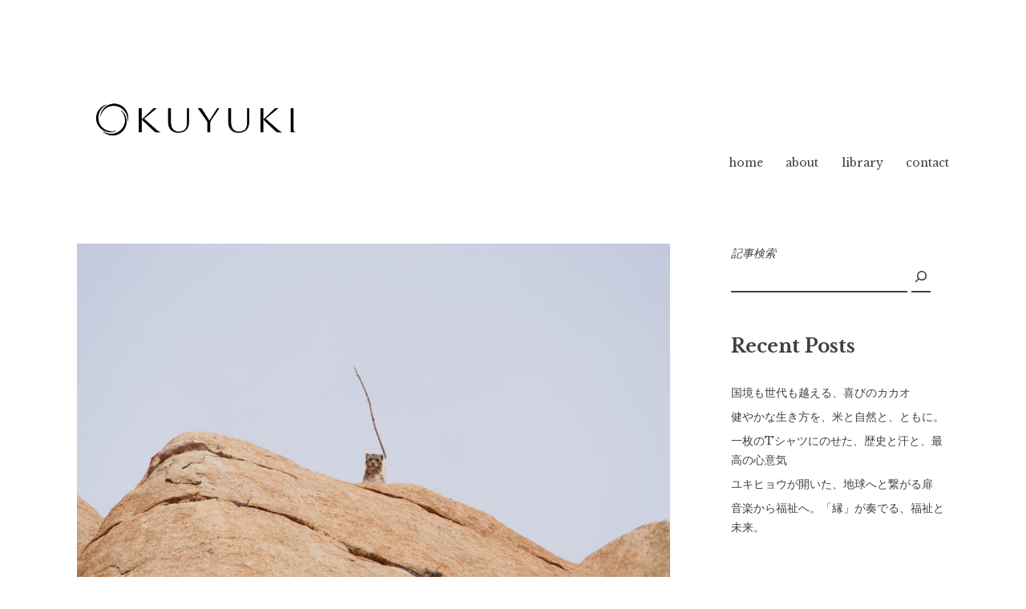

--- FILE ---
content_type: text/html; charset=UTF-8
request_url: https://okuyuki.info/archives/%E3%83%A6%E3%82%AD%E3%83%92%E3%83%A7%E3%82%A6%E3%81%8C%E9%96%8B%E3%81%84%E3%81%9F-%E5%9C%B0%E7%90%83%E3%81%B8%E3%81%A8%E7%B9%8B%E3%81%8C%E3%82%8B%E6%89%89/
body_size: 27004
content:
<!DOCTYPE html>
<html lang="ja">
<head>
<meta charset="UTF-8">
<meta name="viewport" content="width=device-width, initial-scale=1">
<link rel="profile" href="http://gmpg.org/xfn/11">

<title>ユキヒョウが開いた、地球へと繋がる扉 &#8211; OKUYUKI</title>
<meta name='robots' content='max-image-preview:large' />
<link rel='dns-prefetch' href='//fonts.googleapis.com' />
<link rel="alternate" type="application/rss+xml" title="OKUYUKI &raquo; フィード" href="https://okuyuki.info/feed/" />
<link rel="alternate" type="application/rss+xml" title="OKUYUKI &raquo; コメントフィード" href="https://okuyuki.info/comments/feed/" />
<link rel="alternate" type="application/rss+xml" title="OKUYUKI &raquo; ユキヒョウが開いた、地球へと繋がる扉 のコメントのフィード" href="https://okuyuki.info/archives/%e3%83%a6%e3%82%ad%e3%83%92%e3%83%a7%e3%82%a6%e3%81%8c%e9%96%8b%e3%81%84%e3%81%9f-%e5%9c%b0%e7%90%83%e3%81%b8%e3%81%a8%e7%b9%8b%e3%81%8c%e3%82%8b%e6%89%89/feed/" />
<link rel="alternate" title="oEmbed (JSON)" type="application/json+oembed" href="https://okuyuki.info/wp-json/oembed/1.0/embed?url=https%3A%2F%2Fokuyuki.info%2Farchives%2F%25e3%2583%25a6%25e3%2582%25ad%25e3%2583%2592%25e3%2583%25a7%25e3%2582%25a6%25e3%2581%258c%25e9%2596%258b%25e3%2581%2584%25e3%2581%259f-%25e5%259c%25b0%25e7%2590%2583%25e3%2581%25b8%25e3%2581%25a8%25e7%25b9%258b%25e3%2581%258c%25e3%2582%258b%25e6%2589%2589%2F" />
<link rel="alternate" title="oEmbed (XML)" type="text/xml+oembed" href="https://okuyuki.info/wp-json/oembed/1.0/embed?url=https%3A%2F%2Fokuyuki.info%2Farchives%2F%25e3%2583%25a6%25e3%2582%25ad%25e3%2583%2592%25e3%2583%25a7%25e3%2582%25a6%25e3%2581%258c%25e9%2596%258b%25e3%2581%2584%25e3%2581%259f-%25e5%259c%25b0%25e7%2590%2583%25e3%2581%25b8%25e3%2581%25a8%25e7%25b9%258b%25e3%2581%258c%25e3%2582%258b%25e6%2589%2589%2F&#038;format=xml" />
<style id='wp-img-auto-sizes-contain-inline-css' type='text/css'>
img:is([sizes=auto i],[sizes^="auto," i]){contain-intrinsic-size:3000px 1500px}
/*# sourceURL=wp-img-auto-sizes-contain-inline-css */
</style>
<style id='wp-emoji-styles-inline-css' type='text/css'>

	img.wp-smiley, img.emoji {
		display: inline !important;
		border: none !important;
		box-shadow: none !important;
		height: 1em !important;
		width: 1em !important;
		margin: 0 0.07em !important;
		vertical-align: -0.1em !important;
		background: none !important;
		padding: 0 !important;
	}
/*# sourceURL=wp-emoji-styles-inline-css */
</style>
<style id='wp-block-library-inline-css' type='text/css'>
:root{--wp-block-synced-color:#7a00df;--wp-block-synced-color--rgb:122,0,223;--wp-bound-block-color:var(--wp-block-synced-color);--wp-editor-canvas-background:#ddd;--wp-admin-theme-color:#007cba;--wp-admin-theme-color--rgb:0,124,186;--wp-admin-theme-color-darker-10:#006ba1;--wp-admin-theme-color-darker-10--rgb:0,107,160.5;--wp-admin-theme-color-darker-20:#005a87;--wp-admin-theme-color-darker-20--rgb:0,90,135;--wp-admin-border-width-focus:2px}@media (min-resolution:192dpi){:root{--wp-admin-border-width-focus:1.5px}}.wp-element-button{cursor:pointer}:root .has-very-light-gray-background-color{background-color:#eee}:root .has-very-dark-gray-background-color{background-color:#313131}:root .has-very-light-gray-color{color:#eee}:root .has-very-dark-gray-color{color:#313131}:root .has-vivid-green-cyan-to-vivid-cyan-blue-gradient-background{background:linear-gradient(135deg,#00d084,#0693e3)}:root .has-purple-crush-gradient-background{background:linear-gradient(135deg,#34e2e4,#4721fb 50%,#ab1dfe)}:root .has-hazy-dawn-gradient-background{background:linear-gradient(135deg,#faaca8,#dad0ec)}:root .has-subdued-olive-gradient-background{background:linear-gradient(135deg,#fafae1,#67a671)}:root .has-atomic-cream-gradient-background{background:linear-gradient(135deg,#fdd79a,#004a59)}:root .has-nightshade-gradient-background{background:linear-gradient(135deg,#330968,#31cdcf)}:root .has-midnight-gradient-background{background:linear-gradient(135deg,#020381,#2874fc)}:root{--wp--preset--font-size--normal:16px;--wp--preset--font-size--huge:42px}.has-regular-font-size{font-size:1em}.has-larger-font-size{font-size:2.625em}.has-normal-font-size{font-size:var(--wp--preset--font-size--normal)}.has-huge-font-size{font-size:var(--wp--preset--font-size--huge)}.has-text-align-center{text-align:center}.has-text-align-left{text-align:left}.has-text-align-right{text-align:right}.has-fit-text{white-space:nowrap!important}#end-resizable-editor-section{display:none}.aligncenter{clear:both}.items-justified-left{justify-content:flex-start}.items-justified-center{justify-content:center}.items-justified-right{justify-content:flex-end}.items-justified-space-between{justify-content:space-between}.screen-reader-text{border:0;clip-path:inset(50%);height:1px;margin:-1px;overflow:hidden;padding:0;position:absolute;width:1px;word-wrap:normal!important}.screen-reader-text:focus{background-color:#ddd;clip-path:none;color:#444;display:block;font-size:1em;height:auto;left:5px;line-height:normal;padding:15px 23px 14px;text-decoration:none;top:5px;width:auto;z-index:100000}html :where(.has-border-color){border-style:solid}html :where([style*=border-top-color]){border-top-style:solid}html :where([style*=border-right-color]){border-right-style:solid}html :where([style*=border-bottom-color]){border-bottom-style:solid}html :where([style*=border-left-color]){border-left-style:solid}html :where([style*=border-width]){border-style:solid}html :where([style*=border-top-width]){border-top-style:solid}html :where([style*=border-right-width]){border-right-style:solid}html :where([style*=border-bottom-width]){border-bottom-style:solid}html :where([style*=border-left-width]){border-left-style:solid}html :where(img[class*=wp-image-]){height:auto;max-width:100%}:where(figure){margin:0 0 1em}html :where(.is-position-sticky){--wp-admin--admin-bar--position-offset:var(--wp-admin--admin-bar--height,0px)}@media screen and (max-width:600px){html :where(.is-position-sticky){--wp-admin--admin-bar--position-offset:0px}}

/*# sourceURL=wp-block-library-inline-css */
</style><style id='wp-block-categories-inline-css' type='text/css'>
.wp-block-categories{box-sizing:border-box}.wp-block-categories.alignleft{margin-right:2em}.wp-block-categories.alignright{margin-left:2em}.wp-block-categories.wp-block-categories-dropdown.aligncenter{text-align:center}.wp-block-categories .wp-block-categories__label{display:block;width:100%}
/*# sourceURL=https://okuyuki.info/wp-includes/blocks/categories/style.min.css */
</style>
<style id='wp-block-gallery-inline-css' type='text/css'>
.blocks-gallery-grid:not(.has-nested-images),.wp-block-gallery:not(.has-nested-images){display:flex;flex-wrap:wrap;list-style-type:none;margin:0;padding:0}.blocks-gallery-grid:not(.has-nested-images) .blocks-gallery-image,.blocks-gallery-grid:not(.has-nested-images) .blocks-gallery-item,.wp-block-gallery:not(.has-nested-images) .blocks-gallery-image,.wp-block-gallery:not(.has-nested-images) .blocks-gallery-item{display:flex;flex-direction:column;flex-grow:1;justify-content:center;margin:0 1em 1em 0;position:relative;width:calc(50% - 1em)}.blocks-gallery-grid:not(.has-nested-images) .blocks-gallery-image:nth-of-type(2n),.blocks-gallery-grid:not(.has-nested-images) .blocks-gallery-item:nth-of-type(2n),.wp-block-gallery:not(.has-nested-images) .blocks-gallery-image:nth-of-type(2n),.wp-block-gallery:not(.has-nested-images) .blocks-gallery-item:nth-of-type(2n){margin-right:0}.blocks-gallery-grid:not(.has-nested-images) .blocks-gallery-image figure,.blocks-gallery-grid:not(.has-nested-images) .blocks-gallery-item figure,.wp-block-gallery:not(.has-nested-images) .blocks-gallery-image figure,.wp-block-gallery:not(.has-nested-images) .blocks-gallery-item figure{align-items:flex-end;display:flex;height:100%;justify-content:flex-start;margin:0}.blocks-gallery-grid:not(.has-nested-images) .blocks-gallery-image img,.blocks-gallery-grid:not(.has-nested-images) .blocks-gallery-item img,.wp-block-gallery:not(.has-nested-images) .blocks-gallery-image img,.wp-block-gallery:not(.has-nested-images) .blocks-gallery-item img{display:block;height:auto;max-width:100%;width:auto}.blocks-gallery-grid:not(.has-nested-images) .blocks-gallery-image figcaption,.blocks-gallery-grid:not(.has-nested-images) .blocks-gallery-item figcaption,.wp-block-gallery:not(.has-nested-images) .blocks-gallery-image figcaption,.wp-block-gallery:not(.has-nested-images) .blocks-gallery-item figcaption{background:linear-gradient(0deg,#000000b3,#0000004d 70%,#0000);bottom:0;box-sizing:border-box;color:#fff;font-size:.8em;margin:0;max-height:100%;overflow:auto;padding:3em .77em .7em;position:absolute;text-align:center;width:100%;z-index:2}.blocks-gallery-grid:not(.has-nested-images) .blocks-gallery-image figcaption img,.blocks-gallery-grid:not(.has-nested-images) .blocks-gallery-item figcaption img,.wp-block-gallery:not(.has-nested-images) .blocks-gallery-image figcaption img,.wp-block-gallery:not(.has-nested-images) .blocks-gallery-item figcaption img{display:inline}.blocks-gallery-grid:not(.has-nested-images) figcaption,.wp-block-gallery:not(.has-nested-images) figcaption{flex-grow:1}.blocks-gallery-grid:not(.has-nested-images).is-cropped .blocks-gallery-image a,.blocks-gallery-grid:not(.has-nested-images).is-cropped .blocks-gallery-image img,.blocks-gallery-grid:not(.has-nested-images).is-cropped .blocks-gallery-item a,.blocks-gallery-grid:not(.has-nested-images).is-cropped .blocks-gallery-item img,.wp-block-gallery:not(.has-nested-images).is-cropped .blocks-gallery-image a,.wp-block-gallery:not(.has-nested-images).is-cropped .blocks-gallery-image img,.wp-block-gallery:not(.has-nested-images).is-cropped .blocks-gallery-item a,.wp-block-gallery:not(.has-nested-images).is-cropped .blocks-gallery-item img{flex:1;height:100%;object-fit:cover;width:100%}.blocks-gallery-grid:not(.has-nested-images).columns-1 .blocks-gallery-image,.blocks-gallery-grid:not(.has-nested-images).columns-1 .blocks-gallery-item,.wp-block-gallery:not(.has-nested-images).columns-1 .blocks-gallery-image,.wp-block-gallery:not(.has-nested-images).columns-1 .blocks-gallery-item{margin-right:0;width:100%}@media (min-width:600px){.blocks-gallery-grid:not(.has-nested-images).columns-3 .blocks-gallery-image,.blocks-gallery-grid:not(.has-nested-images).columns-3 .blocks-gallery-item,.wp-block-gallery:not(.has-nested-images).columns-3 .blocks-gallery-image,.wp-block-gallery:not(.has-nested-images).columns-3 .blocks-gallery-item{margin-right:1em;width:calc(33.33333% - .66667em)}.blocks-gallery-grid:not(.has-nested-images).columns-4 .blocks-gallery-image,.blocks-gallery-grid:not(.has-nested-images).columns-4 .blocks-gallery-item,.wp-block-gallery:not(.has-nested-images).columns-4 .blocks-gallery-image,.wp-block-gallery:not(.has-nested-images).columns-4 .blocks-gallery-item{margin-right:1em;width:calc(25% - .75em)}.blocks-gallery-grid:not(.has-nested-images).columns-5 .blocks-gallery-image,.blocks-gallery-grid:not(.has-nested-images).columns-5 .blocks-gallery-item,.wp-block-gallery:not(.has-nested-images).columns-5 .blocks-gallery-image,.wp-block-gallery:not(.has-nested-images).columns-5 .blocks-gallery-item{margin-right:1em;width:calc(20% - .8em)}.blocks-gallery-grid:not(.has-nested-images).columns-6 .blocks-gallery-image,.blocks-gallery-grid:not(.has-nested-images).columns-6 .blocks-gallery-item,.wp-block-gallery:not(.has-nested-images).columns-6 .blocks-gallery-image,.wp-block-gallery:not(.has-nested-images).columns-6 .blocks-gallery-item{margin-right:1em;width:calc(16.66667% - .83333em)}.blocks-gallery-grid:not(.has-nested-images).columns-7 .blocks-gallery-image,.blocks-gallery-grid:not(.has-nested-images).columns-7 .blocks-gallery-item,.wp-block-gallery:not(.has-nested-images).columns-7 .blocks-gallery-image,.wp-block-gallery:not(.has-nested-images).columns-7 .blocks-gallery-item{margin-right:1em;width:calc(14.28571% - .85714em)}.blocks-gallery-grid:not(.has-nested-images).columns-8 .blocks-gallery-image,.blocks-gallery-grid:not(.has-nested-images).columns-8 .blocks-gallery-item,.wp-block-gallery:not(.has-nested-images).columns-8 .blocks-gallery-image,.wp-block-gallery:not(.has-nested-images).columns-8 .blocks-gallery-item{margin-right:1em;width:calc(12.5% - .875em)}.blocks-gallery-grid:not(.has-nested-images).columns-1 .blocks-gallery-image:nth-of-type(1n),.blocks-gallery-grid:not(.has-nested-images).columns-1 .blocks-gallery-item:nth-of-type(1n),.blocks-gallery-grid:not(.has-nested-images).columns-2 .blocks-gallery-image:nth-of-type(2n),.blocks-gallery-grid:not(.has-nested-images).columns-2 .blocks-gallery-item:nth-of-type(2n),.blocks-gallery-grid:not(.has-nested-images).columns-3 .blocks-gallery-image:nth-of-type(3n),.blocks-gallery-grid:not(.has-nested-images).columns-3 .blocks-gallery-item:nth-of-type(3n),.blocks-gallery-grid:not(.has-nested-images).columns-4 .blocks-gallery-image:nth-of-type(4n),.blocks-gallery-grid:not(.has-nested-images).columns-4 .blocks-gallery-item:nth-of-type(4n),.blocks-gallery-grid:not(.has-nested-images).columns-5 .blocks-gallery-image:nth-of-type(5n),.blocks-gallery-grid:not(.has-nested-images).columns-5 .blocks-gallery-item:nth-of-type(5n),.blocks-gallery-grid:not(.has-nested-images).columns-6 .blocks-gallery-image:nth-of-type(6n),.blocks-gallery-grid:not(.has-nested-images).columns-6 .blocks-gallery-item:nth-of-type(6n),.blocks-gallery-grid:not(.has-nested-images).columns-7 .blocks-gallery-image:nth-of-type(7n),.blocks-gallery-grid:not(.has-nested-images).columns-7 .blocks-gallery-item:nth-of-type(7n),.blocks-gallery-grid:not(.has-nested-images).columns-8 .blocks-gallery-image:nth-of-type(8n),.blocks-gallery-grid:not(.has-nested-images).columns-8 .blocks-gallery-item:nth-of-type(8n),.wp-block-gallery:not(.has-nested-images).columns-1 .blocks-gallery-image:nth-of-type(1n),.wp-block-gallery:not(.has-nested-images).columns-1 .blocks-gallery-item:nth-of-type(1n),.wp-block-gallery:not(.has-nested-images).columns-2 .blocks-gallery-image:nth-of-type(2n),.wp-block-gallery:not(.has-nested-images).columns-2 .blocks-gallery-item:nth-of-type(2n),.wp-block-gallery:not(.has-nested-images).columns-3 .blocks-gallery-image:nth-of-type(3n),.wp-block-gallery:not(.has-nested-images).columns-3 .blocks-gallery-item:nth-of-type(3n),.wp-block-gallery:not(.has-nested-images).columns-4 .blocks-gallery-image:nth-of-type(4n),.wp-block-gallery:not(.has-nested-images).columns-4 .blocks-gallery-item:nth-of-type(4n),.wp-block-gallery:not(.has-nested-images).columns-5 .blocks-gallery-image:nth-of-type(5n),.wp-block-gallery:not(.has-nested-images).columns-5 .blocks-gallery-item:nth-of-type(5n),.wp-block-gallery:not(.has-nested-images).columns-6 .blocks-gallery-image:nth-of-type(6n),.wp-block-gallery:not(.has-nested-images).columns-6 .blocks-gallery-item:nth-of-type(6n),.wp-block-gallery:not(.has-nested-images).columns-7 .blocks-gallery-image:nth-of-type(7n),.wp-block-gallery:not(.has-nested-images).columns-7 .blocks-gallery-item:nth-of-type(7n),.wp-block-gallery:not(.has-nested-images).columns-8 .blocks-gallery-image:nth-of-type(8n),.wp-block-gallery:not(.has-nested-images).columns-8 .blocks-gallery-item:nth-of-type(8n){margin-right:0}}.blocks-gallery-grid:not(.has-nested-images) .blocks-gallery-image:last-child,.blocks-gallery-grid:not(.has-nested-images) .blocks-gallery-item:last-child,.wp-block-gallery:not(.has-nested-images) .blocks-gallery-image:last-child,.wp-block-gallery:not(.has-nested-images) .blocks-gallery-item:last-child{margin-right:0}.blocks-gallery-grid:not(.has-nested-images).alignleft,.blocks-gallery-grid:not(.has-nested-images).alignright,.wp-block-gallery:not(.has-nested-images).alignleft,.wp-block-gallery:not(.has-nested-images).alignright{max-width:420px;width:100%}.blocks-gallery-grid:not(.has-nested-images).aligncenter .blocks-gallery-item figure,.wp-block-gallery:not(.has-nested-images).aligncenter .blocks-gallery-item figure{justify-content:center}.wp-block-gallery:not(.is-cropped) .blocks-gallery-item{align-self:flex-start}figure.wp-block-gallery.has-nested-images{align-items:normal}.wp-block-gallery.has-nested-images figure.wp-block-image:not(#individual-image){margin:0;width:calc(50% - var(--wp--style--unstable-gallery-gap, 16px)/2)}.wp-block-gallery.has-nested-images figure.wp-block-image{box-sizing:border-box;display:flex;flex-direction:column;flex-grow:1;justify-content:center;max-width:100%;position:relative}.wp-block-gallery.has-nested-images figure.wp-block-image>a,.wp-block-gallery.has-nested-images figure.wp-block-image>div{flex-direction:column;flex-grow:1;margin:0}.wp-block-gallery.has-nested-images figure.wp-block-image img{display:block;height:auto;max-width:100%!important;width:auto}.wp-block-gallery.has-nested-images figure.wp-block-image figcaption,.wp-block-gallery.has-nested-images figure.wp-block-image:has(figcaption):before{bottom:0;left:0;max-height:100%;position:absolute;right:0}.wp-block-gallery.has-nested-images figure.wp-block-image:has(figcaption):before{backdrop-filter:blur(3px);content:"";height:100%;-webkit-mask-image:linear-gradient(0deg,#000 20%,#0000);mask-image:linear-gradient(0deg,#000 20%,#0000);max-height:40%;pointer-events:none}.wp-block-gallery.has-nested-images figure.wp-block-image figcaption{box-sizing:border-box;color:#fff;font-size:13px;margin:0;overflow:auto;padding:1em;text-align:center;text-shadow:0 0 1.5px #000}.wp-block-gallery.has-nested-images figure.wp-block-image figcaption::-webkit-scrollbar{height:12px;width:12px}.wp-block-gallery.has-nested-images figure.wp-block-image figcaption::-webkit-scrollbar-track{background-color:initial}.wp-block-gallery.has-nested-images figure.wp-block-image figcaption::-webkit-scrollbar-thumb{background-clip:padding-box;background-color:initial;border:3px solid #0000;border-radius:8px}.wp-block-gallery.has-nested-images figure.wp-block-image figcaption:focus-within::-webkit-scrollbar-thumb,.wp-block-gallery.has-nested-images figure.wp-block-image figcaption:focus::-webkit-scrollbar-thumb,.wp-block-gallery.has-nested-images figure.wp-block-image figcaption:hover::-webkit-scrollbar-thumb{background-color:#fffc}.wp-block-gallery.has-nested-images figure.wp-block-image figcaption{scrollbar-color:#0000 #0000;scrollbar-gutter:stable both-edges;scrollbar-width:thin}.wp-block-gallery.has-nested-images figure.wp-block-image figcaption:focus,.wp-block-gallery.has-nested-images figure.wp-block-image figcaption:focus-within,.wp-block-gallery.has-nested-images figure.wp-block-image figcaption:hover{scrollbar-color:#fffc #0000}.wp-block-gallery.has-nested-images figure.wp-block-image figcaption{will-change:transform}@media (hover:none){.wp-block-gallery.has-nested-images figure.wp-block-image figcaption{scrollbar-color:#fffc #0000}}.wp-block-gallery.has-nested-images figure.wp-block-image figcaption{background:linear-gradient(0deg,#0006,#0000)}.wp-block-gallery.has-nested-images figure.wp-block-image figcaption img{display:inline}.wp-block-gallery.has-nested-images figure.wp-block-image figcaption a{color:inherit}.wp-block-gallery.has-nested-images figure.wp-block-image.has-custom-border img{box-sizing:border-box}.wp-block-gallery.has-nested-images figure.wp-block-image.has-custom-border>a,.wp-block-gallery.has-nested-images figure.wp-block-image.has-custom-border>div,.wp-block-gallery.has-nested-images figure.wp-block-image.is-style-rounded>a,.wp-block-gallery.has-nested-images figure.wp-block-image.is-style-rounded>div{flex:1 1 auto}.wp-block-gallery.has-nested-images figure.wp-block-image.has-custom-border figcaption,.wp-block-gallery.has-nested-images figure.wp-block-image.is-style-rounded figcaption{background:none;color:inherit;flex:initial;margin:0;padding:10px 10px 9px;position:relative;text-shadow:none}.wp-block-gallery.has-nested-images figure.wp-block-image.has-custom-border:before,.wp-block-gallery.has-nested-images figure.wp-block-image.is-style-rounded:before{content:none}.wp-block-gallery.has-nested-images figcaption{flex-basis:100%;flex-grow:1;text-align:center}.wp-block-gallery.has-nested-images:not(.is-cropped) figure.wp-block-image:not(#individual-image){margin-bottom:auto;margin-top:0}.wp-block-gallery.has-nested-images.is-cropped figure.wp-block-image:not(#individual-image){align-self:inherit}.wp-block-gallery.has-nested-images.is-cropped figure.wp-block-image:not(#individual-image)>a,.wp-block-gallery.has-nested-images.is-cropped figure.wp-block-image:not(#individual-image)>div:not(.components-drop-zone){display:flex}.wp-block-gallery.has-nested-images.is-cropped figure.wp-block-image:not(#individual-image) a,.wp-block-gallery.has-nested-images.is-cropped figure.wp-block-image:not(#individual-image) img{flex:1 0 0%;height:100%;object-fit:cover;width:100%}.wp-block-gallery.has-nested-images.columns-1 figure.wp-block-image:not(#individual-image){width:100%}@media (min-width:600px){.wp-block-gallery.has-nested-images.columns-3 figure.wp-block-image:not(#individual-image){width:calc(33.33333% - var(--wp--style--unstable-gallery-gap, 16px)*.66667)}.wp-block-gallery.has-nested-images.columns-4 figure.wp-block-image:not(#individual-image){width:calc(25% - var(--wp--style--unstable-gallery-gap, 16px)*.75)}.wp-block-gallery.has-nested-images.columns-5 figure.wp-block-image:not(#individual-image){width:calc(20% - var(--wp--style--unstable-gallery-gap, 16px)*.8)}.wp-block-gallery.has-nested-images.columns-6 figure.wp-block-image:not(#individual-image){width:calc(16.66667% - var(--wp--style--unstable-gallery-gap, 16px)*.83333)}.wp-block-gallery.has-nested-images.columns-7 figure.wp-block-image:not(#individual-image){width:calc(14.28571% - var(--wp--style--unstable-gallery-gap, 16px)*.85714)}.wp-block-gallery.has-nested-images.columns-8 figure.wp-block-image:not(#individual-image){width:calc(12.5% - var(--wp--style--unstable-gallery-gap, 16px)*.875)}.wp-block-gallery.has-nested-images.columns-default figure.wp-block-image:not(#individual-image){width:calc(33.33% - var(--wp--style--unstable-gallery-gap, 16px)*.66667)}.wp-block-gallery.has-nested-images.columns-default figure.wp-block-image:not(#individual-image):first-child:nth-last-child(2),.wp-block-gallery.has-nested-images.columns-default figure.wp-block-image:not(#individual-image):first-child:nth-last-child(2)~figure.wp-block-image:not(#individual-image){width:calc(50% - var(--wp--style--unstable-gallery-gap, 16px)*.5)}.wp-block-gallery.has-nested-images.columns-default figure.wp-block-image:not(#individual-image):first-child:last-child{width:100%}}.wp-block-gallery.has-nested-images.alignleft,.wp-block-gallery.has-nested-images.alignright{max-width:420px;width:100%}.wp-block-gallery.has-nested-images.aligncenter{justify-content:center}
/*# sourceURL=https://okuyuki.info/wp-includes/blocks/gallery/style.min.css */
</style>
<style id='wp-block-heading-inline-css' type='text/css'>
h1:where(.wp-block-heading).has-background,h2:where(.wp-block-heading).has-background,h3:where(.wp-block-heading).has-background,h4:where(.wp-block-heading).has-background,h5:where(.wp-block-heading).has-background,h6:where(.wp-block-heading).has-background{padding:1.25em 2.375em}h1.has-text-align-left[style*=writing-mode]:where([style*=vertical-lr]),h1.has-text-align-right[style*=writing-mode]:where([style*=vertical-rl]),h2.has-text-align-left[style*=writing-mode]:where([style*=vertical-lr]),h2.has-text-align-right[style*=writing-mode]:where([style*=vertical-rl]),h3.has-text-align-left[style*=writing-mode]:where([style*=vertical-lr]),h3.has-text-align-right[style*=writing-mode]:where([style*=vertical-rl]),h4.has-text-align-left[style*=writing-mode]:where([style*=vertical-lr]),h4.has-text-align-right[style*=writing-mode]:where([style*=vertical-rl]),h5.has-text-align-left[style*=writing-mode]:where([style*=vertical-lr]),h5.has-text-align-right[style*=writing-mode]:where([style*=vertical-rl]),h6.has-text-align-left[style*=writing-mode]:where([style*=vertical-lr]),h6.has-text-align-right[style*=writing-mode]:where([style*=vertical-rl]){rotate:180deg}
/*# sourceURL=https://okuyuki.info/wp-includes/blocks/heading/style.min.css */
</style>
<style id='wp-block-image-inline-css' type='text/css'>
.wp-block-image>a,.wp-block-image>figure>a{display:inline-block}.wp-block-image img{box-sizing:border-box;height:auto;max-width:100%;vertical-align:bottom}@media not (prefers-reduced-motion){.wp-block-image img.hide{visibility:hidden}.wp-block-image img.show{animation:show-content-image .4s}}.wp-block-image[style*=border-radius] img,.wp-block-image[style*=border-radius]>a{border-radius:inherit}.wp-block-image.has-custom-border img{box-sizing:border-box}.wp-block-image.aligncenter{text-align:center}.wp-block-image.alignfull>a,.wp-block-image.alignwide>a{width:100%}.wp-block-image.alignfull img,.wp-block-image.alignwide img{height:auto;width:100%}.wp-block-image .aligncenter,.wp-block-image .alignleft,.wp-block-image .alignright,.wp-block-image.aligncenter,.wp-block-image.alignleft,.wp-block-image.alignright{display:table}.wp-block-image .aligncenter>figcaption,.wp-block-image .alignleft>figcaption,.wp-block-image .alignright>figcaption,.wp-block-image.aligncenter>figcaption,.wp-block-image.alignleft>figcaption,.wp-block-image.alignright>figcaption{caption-side:bottom;display:table-caption}.wp-block-image .alignleft{float:left;margin:.5em 1em .5em 0}.wp-block-image .alignright{float:right;margin:.5em 0 .5em 1em}.wp-block-image .aligncenter{margin-left:auto;margin-right:auto}.wp-block-image :where(figcaption){margin-bottom:1em;margin-top:.5em}.wp-block-image.is-style-circle-mask img{border-radius:9999px}@supports ((-webkit-mask-image:none) or (mask-image:none)) or (-webkit-mask-image:none){.wp-block-image.is-style-circle-mask img{border-radius:0;-webkit-mask-image:url('data:image/svg+xml;utf8,<svg viewBox="0 0 100 100" xmlns="http://www.w3.org/2000/svg"><circle cx="50" cy="50" r="50"/></svg>');mask-image:url('data:image/svg+xml;utf8,<svg viewBox="0 0 100 100" xmlns="http://www.w3.org/2000/svg"><circle cx="50" cy="50" r="50"/></svg>');mask-mode:alpha;-webkit-mask-position:center;mask-position:center;-webkit-mask-repeat:no-repeat;mask-repeat:no-repeat;-webkit-mask-size:contain;mask-size:contain}}:root :where(.wp-block-image.is-style-rounded img,.wp-block-image .is-style-rounded img){border-radius:9999px}.wp-block-image figure{margin:0}.wp-lightbox-container{display:flex;flex-direction:column;position:relative}.wp-lightbox-container img{cursor:zoom-in}.wp-lightbox-container img:hover+button{opacity:1}.wp-lightbox-container button{align-items:center;backdrop-filter:blur(16px) saturate(180%);background-color:#5a5a5a40;border:none;border-radius:4px;cursor:zoom-in;display:flex;height:20px;justify-content:center;opacity:0;padding:0;position:absolute;right:16px;text-align:center;top:16px;width:20px;z-index:100}@media not (prefers-reduced-motion){.wp-lightbox-container button{transition:opacity .2s ease}}.wp-lightbox-container button:focus-visible{outline:3px auto #5a5a5a40;outline:3px auto -webkit-focus-ring-color;outline-offset:3px}.wp-lightbox-container button:hover{cursor:pointer;opacity:1}.wp-lightbox-container button:focus{opacity:1}.wp-lightbox-container button:focus,.wp-lightbox-container button:hover,.wp-lightbox-container button:not(:hover):not(:active):not(.has-background){background-color:#5a5a5a40;border:none}.wp-lightbox-overlay{box-sizing:border-box;cursor:zoom-out;height:100vh;left:0;overflow:hidden;position:fixed;top:0;visibility:hidden;width:100%;z-index:100000}.wp-lightbox-overlay .close-button{align-items:center;cursor:pointer;display:flex;justify-content:center;min-height:40px;min-width:40px;padding:0;position:absolute;right:calc(env(safe-area-inset-right) + 16px);top:calc(env(safe-area-inset-top) + 16px);z-index:5000000}.wp-lightbox-overlay .close-button:focus,.wp-lightbox-overlay .close-button:hover,.wp-lightbox-overlay .close-button:not(:hover):not(:active):not(.has-background){background:none;border:none}.wp-lightbox-overlay .lightbox-image-container{height:var(--wp--lightbox-container-height);left:50%;overflow:hidden;position:absolute;top:50%;transform:translate(-50%,-50%);transform-origin:top left;width:var(--wp--lightbox-container-width);z-index:9999999999}.wp-lightbox-overlay .wp-block-image{align-items:center;box-sizing:border-box;display:flex;height:100%;justify-content:center;margin:0;position:relative;transform-origin:0 0;width:100%;z-index:3000000}.wp-lightbox-overlay .wp-block-image img{height:var(--wp--lightbox-image-height);min-height:var(--wp--lightbox-image-height);min-width:var(--wp--lightbox-image-width);width:var(--wp--lightbox-image-width)}.wp-lightbox-overlay .wp-block-image figcaption{display:none}.wp-lightbox-overlay button{background:none;border:none}.wp-lightbox-overlay .scrim{background-color:#fff;height:100%;opacity:.9;position:absolute;width:100%;z-index:2000000}.wp-lightbox-overlay.active{visibility:visible}@media not (prefers-reduced-motion){.wp-lightbox-overlay.active{animation:turn-on-visibility .25s both}.wp-lightbox-overlay.active img{animation:turn-on-visibility .35s both}.wp-lightbox-overlay.show-closing-animation:not(.active){animation:turn-off-visibility .35s both}.wp-lightbox-overlay.show-closing-animation:not(.active) img{animation:turn-off-visibility .25s both}.wp-lightbox-overlay.zoom.active{animation:none;opacity:1;visibility:visible}.wp-lightbox-overlay.zoom.active .lightbox-image-container{animation:lightbox-zoom-in .4s}.wp-lightbox-overlay.zoom.active .lightbox-image-container img{animation:none}.wp-lightbox-overlay.zoom.active .scrim{animation:turn-on-visibility .4s forwards}.wp-lightbox-overlay.zoom.show-closing-animation:not(.active){animation:none}.wp-lightbox-overlay.zoom.show-closing-animation:not(.active) .lightbox-image-container{animation:lightbox-zoom-out .4s}.wp-lightbox-overlay.zoom.show-closing-animation:not(.active) .lightbox-image-container img{animation:none}.wp-lightbox-overlay.zoom.show-closing-animation:not(.active) .scrim{animation:turn-off-visibility .4s forwards}}@keyframes show-content-image{0%{visibility:hidden}99%{visibility:hidden}to{visibility:visible}}@keyframes turn-on-visibility{0%{opacity:0}to{opacity:1}}@keyframes turn-off-visibility{0%{opacity:1;visibility:visible}99%{opacity:0;visibility:visible}to{opacity:0;visibility:hidden}}@keyframes lightbox-zoom-in{0%{transform:translate(calc((-100vw + var(--wp--lightbox-scrollbar-width))/2 + var(--wp--lightbox-initial-left-position)),calc(-50vh + var(--wp--lightbox-initial-top-position))) scale(var(--wp--lightbox-scale))}to{transform:translate(-50%,-50%) scale(1)}}@keyframes lightbox-zoom-out{0%{transform:translate(-50%,-50%) scale(1);visibility:visible}99%{visibility:visible}to{transform:translate(calc((-100vw + var(--wp--lightbox-scrollbar-width))/2 + var(--wp--lightbox-initial-left-position)),calc(-50vh + var(--wp--lightbox-initial-top-position))) scale(var(--wp--lightbox-scale));visibility:hidden}}
/*# sourceURL=https://okuyuki.info/wp-includes/blocks/image/style.min.css */
</style>
<style id='wp-block-latest-posts-inline-css' type='text/css'>
.wp-block-latest-posts{box-sizing:border-box}.wp-block-latest-posts.alignleft{margin-right:2em}.wp-block-latest-posts.alignright{margin-left:2em}.wp-block-latest-posts.wp-block-latest-posts__list{list-style:none}.wp-block-latest-posts.wp-block-latest-posts__list li{clear:both;overflow-wrap:break-word}.wp-block-latest-posts.is-grid{display:flex;flex-wrap:wrap}.wp-block-latest-posts.is-grid li{margin:0 1.25em 1.25em 0;width:100%}@media (min-width:600px){.wp-block-latest-posts.columns-2 li{width:calc(50% - .625em)}.wp-block-latest-posts.columns-2 li:nth-child(2n){margin-right:0}.wp-block-latest-posts.columns-3 li{width:calc(33.33333% - .83333em)}.wp-block-latest-posts.columns-3 li:nth-child(3n){margin-right:0}.wp-block-latest-posts.columns-4 li{width:calc(25% - .9375em)}.wp-block-latest-posts.columns-4 li:nth-child(4n){margin-right:0}.wp-block-latest-posts.columns-5 li{width:calc(20% - 1em)}.wp-block-latest-posts.columns-5 li:nth-child(5n){margin-right:0}.wp-block-latest-posts.columns-6 li{width:calc(16.66667% - 1.04167em)}.wp-block-latest-posts.columns-6 li:nth-child(6n){margin-right:0}}:root :where(.wp-block-latest-posts.is-grid){padding:0}:root :where(.wp-block-latest-posts.wp-block-latest-posts__list){padding-left:0}.wp-block-latest-posts__post-author,.wp-block-latest-posts__post-date{display:block;font-size:.8125em}.wp-block-latest-posts__post-excerpt,.wp-block-latest-posts__post-full-content{margin-bottom:1em;margin-top:.5em}.wp-block-latest-posts__featured-image a{display:inline-block}.wp-block-latest-posts__featured-image img{height:auto;max-width:100%;width:auto}.wp-block-latest-posts__featured-image.alignleft{float:left;margin-right:1em}.wp-block-latest-posts__featured-image.alignright{float:right;margin-left:1em}.wp-block-latest-posts__featured-image.aligncenter{margin-bottom:1em;text-align:center}
/*# sourceURL=https://okuyuki.info/wp-includes/blocks/latest-posts/style.min.css */
</style>
<style id='wp-block-search-inline-css' type='text/css'>
.wp-block-search__button{margin-left:10px;word-break:normal}.wp-block-search__button.has-icon{line-height:0}.wp-block-search__button svg{height:1.25em;min-height:24px;min-width:24px;width:1.25em;fill:currentColor;vertical-align:text-bottom}:where(.wp-block-search__button){border:1px solid #ccc;padding:6px 10px}.wp-block-search__inside-wrapper{display:flex;flex:auto;flex-wrap:nowrap;max-width:100%}.wp-block-search__label{width:100%}.wp-block-search.wp-block-search__button-only .wp-block-search__button{box-sizing:border-box;display:flex;flex-shrink:0;justify-content:center;margin-left:0;max-width:100%}.wp-block-search.wp-block-search__button-only .wp-block-search__inside-wrapper{min-width:0!important;transition-property:width}.wp-block-search.wp-block-search__button-only .wp-block-search__input{flex-basis:100%;transition-duration:.3s}.wp-block-search.wp-block-search__button-only.wp-block-search__searchfield-hidden,.wp-block-search.wp-block-search__button-only.wp-block-search__searchfield-hidden .wp-block-search__inside-wrapper{overflow:hidden}.wp-block-search.wp-block-search__button-only.wp-block-search__searchfield-hidden .wp-block-search__input{border-left-width:0!important;border-right-width:0!important;flex-basis:0;flex-grow:0;margin:0;min-width:0!important;padding-left:0!important;padding-right:0!important;width:0!important}:where(.wp-block-search__input){appearance:none;border:1px solid #949494;flex-grow:1;font-family:inherit;font-size:inherit;font-style:inherit;font-weight:inherit;letter-spacing:inherit;line-height:inherit;margin-left:0;margin-right:0;min-width:3rem;padding:8px;text-decoration:unset!important;text-transform:inherit}:where(.wp-block-search__button-inside .wp-block-search__inside-wrapper){background-color:#fff;border:1px solid #949494;box-sizing:border-box;padding:4px}:where(.wp-block-search__button-inside .wp-block-search__inside-wrapper) .wp-block-search__input{border:none;border-radius:0;padding:0 4px}:where(.wp-block-search__button-inside .wp-block-search__inside-wrapper) .wp-block-search__input:focus{outline:none}:where(.wp-block-search__button-inside .wp-block-search__inside-wrapper) :where(.wp-block-search__button){padding:4px 8px}.wp-block-search.aligncenter .wp-block-search__inside-wrapper{margin:auto}.wp-block[data-align=right] .wp-block-search.wp-block-search__button-only .wp-block-search__inside-wrapper{float:right}
/*# sourceURL=https://okuyuki.info/wp-includes/blocks/search/style.min.css */
</style>
<style id='wp-block-columns-inline-css' type='text/css'>
.wp-block-columns{box-sizing:border-box;display:flex;flex-wrap:wrap!important}@media (min-width:782px){.wp-block-columns{flex-wrap:nowrap!important}}.wp-block-columns{align-items:normal!important}.wp-block-columns.are-vertically-aligned-top{align-items:flex-start}.wp-block-columns.are-vertically-aligned-center{align-items:center}.wp-block-columns.are-vertically-aligned-bottom{align-items:flex-end}@media (max-width:781px){.wp-block-columns:not(.is-not-stacked-on-mobile)>.wp-block-column{flex-basis:100%!important}}@media (min-width:782px){.wp-block-columns:not(.is-not-stacked-on-mobile)>.wp-block-column{flex-basis:0;flex-grow:1}.wp-block-columns:not(.is-not-stacked-on-mobile)>.wp-block-column[style*=flex-basis]{flex-grow:0}}.wp-block-columns.is-not-stacked-on-mobile{flex-wrap:nowrap!important}.wp-block-columns.is-not-stacked-on-mobile>.wp-block-column{flex-basis:0;flex-grow:1}.wp-block-columns.is-not-stacked-on-mobile>.wp-block-column[style*=flex-basis]{flex-grow:0}:where(.wp-block-columns){margin-bottom:1.75em}:where(.wp-block-columns.has-background){padding:1.25em 2.375em}.wp-block-column{flex-grow:1;min-width:0;overflow-wrap:break-word;word-break:break-word}.wp-block-column.is-vertically-aligned-top{align-self:flex-start}.wp-block-column.is-vertically-aligned-center{align-self:center}.wp-block-column.is-vertically-aligned-bottom{align-self:flex-end}.wp-block-column.is-vertically-aligned-stretch{align-self:stretch}.wp-block-column.is-vertically-aligned-bottom,.wp-block-column.is-vertically-aligned-center,.wp-block-column.is-vertically-aligned-top{width:100%}
/*# sourceURL=https://okuyuki.info/wp-includes/blocks/columns/style.min.css */
</style>
<style id='wp-block-embed-inline-css' type='text/css'>
.wp-block-embed.alignleft,.wp-block-embed.alignright,.wp-block[data-align=left]>[data-type="core/embed"],.wp-block[data-align=right]>[data-type="core/embed"]{max-width:360px;width:100%}.wp-block-embed.alignleft .wp-block-embed__wrapper,.wp-block-embed.alignright .wp-block-embed__wrapper,.wp-block[data-align=left]>[data-type="core/embed"] .wp-block-embed__wrapper,.wp-block[data-align=right]>[data-type="core/embed"] .wp-block-embed__wrapper{min-width:280px}.wp-block-cover .wp-block-embed{min-height:240px;min-width:320px}.wp-block-embed{overflow-wrap:break-word}.wp-block-embed :where(figcaption){margin-bottom:1em;margin-top:.5em}.wp-block-embed iframe{max-width:100%}.wp-block-embed__wrapper{position:relative}.wp-embed-responsive .wp-has-aspect-ratio .wp-block-embed__wrapper:before{content:"";display:block;padding-top:50%}.wp-embed-responsive .wp-has-aspect-ratio iframe{bottom:0;height:100%;left:0;position:absolute;right:0;top:0;width:100%}.wp-embed-responsive .wp-embed-aspect-21-9 .wp-block-embed__wrapper:before{padding-top:42.85%}.wp-embed-responsive .wp-embed-aspect-18-9 .wp-block-embed__wrapper:before{padding-top:50%}.wp-embed-responsive .wp-embed-aspect-16-9 .wp-block-embed__wrapper:before{padding-top:56.25%}.wp-embed-responsive .wp-embed-aspect-4-3 .wp-block-embed__wrapper:before{padding-top:75%}.wp-embed-responsive .wp-embed-aspect-1-1 .wp-block-embed__wrapper:before{padding-top:100%}.wp-embed-responsive .wp-embed-aspect-9-16 .wp-block-embed__wrapper:before{padding-top:177.77%}.wp-embed-responsive .wp-embed-aspect-1-2 .wp-block-embed__wrapper:before{padding-top:200%}
/*# sourceURL=https://okuyuki.info/wp-includes/blocks/embed/style.min.css */
</style>
<style id='wp-block-group-inline-css' type='text/css'>
.wp-block-group{box-sizing:border-box}:where(.wp-block-group.wp-block-group-is-layout-constrained){position:relative}
/*# sourceURL=https://okuyuki.info/wp-includes/blocks/group/style.min.css */
</style>
<style id='wp-block-paragraph-inline-css' type='text/css'>
.is-small-text{font-size:.875em}.is-regular-text{font-size:1em}.is-large-text{font-size:2.25em}.is-larger-text{font-size:3em}.has-drop-cap:not(:focus):first-letter{float:left;font-size:8.4em;font-style:normal;font-weight:100;line-height:.68;margin:.05em .1em 0 0;text-transform:uppercase}body.rtl .has-drop-cap:not(:focus):first-letter{float:none;margin-left:.1em}p.has-drop-cap.has-background{overflow:hidden}:root :where(p.has-background){padding:1.25em 2.375em}:where(p.has-text-color:not(.has-link-color)) a{color:inherit}p.has-text-align-left[style*="writing-mode:vertical-lr"],p.has-text-align-right[style*="writing-mode:vertical-rl"]{rotate:180deg}
/*# sourceURL=https://okuyuki.info/wp-includes/blocks/paragraph/style.min.css */
</style>
<style id='wp-block-separator-inline-css' type='text/css'>
@charset "UTF-8";.wp-block-separator{border:none;border-top:2px solid}:root :where(.wp-block-separator.is-style-dots){height:auto;line-height:1;text-align:center}:root :where(.wp-block-separator.is-style-dots):before{color:currentColor;content:"···";font-family:serif;font-size:1.5em;letter-spacing:2em;padding-left:2em}.wp-block-separator.is-style-dots{background:none!important;border:none!important}
/*# sourceURL=https://okuyuki.info/wp-includes/blocks/separator/style.min.css */
</style>
<style id='global-styles-inline-css' type='text/css'>
:root{--wp--preset--aspect-ratio--square: 1;--wp--preset--aspect-ratio--4-3: 4/3;--wp--preset--aspect-ratio--3-4: 3/4;--wp--preset--aspect-ratio--3-2: 3/2;--wp--preset--aspect-ratio--2-3: 2/3;--wp--preset--aspect-ratio--16-9: 16/9;--wp--preset--aspect-ratio--9-16: 9/16;--wp--preset--color--black: #000000;--wp--preset--color--cyan-bluish-gray: #abb8c3;--wp--preset--color--white: #ffffff;--wp--preset--color--pale-pink: #f78da7;--wp--preset--color--vivid-red: #cf2e2e;--wp--preset--color--luminous-vivid-orange: #ff6900;--wp--preset--color--luminous-vivid-amber: #fcb900;--wp--preset--color--light-green-cyan: #7bdcb5;--wp--preset--color--vivid-green-cyan: #00d084;--wp--preset--color--pale-cyan-blue: #8ed1fc;--wp--preset--color--vivid-cyan-blue: #0693e3;--wp--preset--color--vivid-purple: #9b51e0;--wp--preset--gradient--vivid-cyan-blue-to-vivid-purple: linear-gradient(135deg,rgb(6,147,227) 0%,rgb(155,81,224) 100%);--wp--preset--gradient--light-green-cyan-to-vivid-green-cyan: linear-gradient(135deg,rgb(122,220,180) 0%,rgb(0,208,130) 100%);--wp--preset--gradient--luminous-vivid-amber-to-luminous-vivid-orange: linear-gradient(135deg,rgb(252,185,0) 0%,rgb(255,105,0) 100%);--wp--preset--gradient--luminous-vivid-orange-to-vivid-red: linear-gradient(135deg,rgb(255,105,0) 0%,rgb(207,46,46) 100%);--wp--preset--gradient--very-light-gray-to-cyan-bluish-gray: linear-gradient(135deg,rgb(238,238,238) 0%,rgb(169,184,195) 100%);--wp--preset--gradient--cool-to-warm-spectrum: linear-gradient(135deg,rgb(74,234,220) 0%,rgb(151,120,209) 20%,rgb(207,42,186) 40%,rgb(238,44,130) 60%,rgb(251,105,98) 80%,rgb(254,248,76) 100%);--wp--preset--gradient--blush-light-purple: linear-gradient(135deg,rgb(255,206,236) 0%,rgb(152,150,240) 100%);--wp--preset--gradient--blush-bordeaux: linear-gradient(135deg,rgb(254,205,165) 0%,rgb(254,45,45) 50%,rgb(107,0,62) 100%);--wp--preset--gradient--luminous-dusk: linear-gradient(135deg,rgb(255,203,112) 0%,rgb(199,81,192) 50%,rgb(65,88,208) 100%);--wp--preset--gradient--pale-ocean: linear-gradient(135deg,rgb(255,245,203) 0%,rgb(182,227,212) 50%,rgb(51,167,181) 100%);--wp--preset--gradient--electric-grass: linear-gradient(135deg,rgb(202,248,128) 0%,rgb(113,206,126) 100%);--wp--preset--gradient--midnight: linear-gradient(135deg,rgb(2,3,129) 0%,rgb(40,116,252) 100%);--wp--preset--font-size--small: 13px;--wp--preset--font-size--medium: 20px;--wp--preset--font-size--large: 36px;--wp--preset--font-size--x-large: 42px;--wp--preset--spacing--20: 0.44rem;--wp--preset--spacing--30: 0.67rem;--wp--preset--spacing--40: 1rem;--wp--preset--spacing--50: 1.5rem;--wp--preset--spacing--60: 2.25rem;--wp--preset--spacing--70: 3.38rem;--wp--preset--spacing--80: 5.06rem;--wp--preset--shadow--natural: 6px 6px 9px rgba(0, 0, 0, 0.2);--wp--preset--shadow--deep: 12px 12px 50px rgba(0, 0, 0, 0.4);--wp--preset--shadow--sharp: 6px 6px 0px rgba(0, 0, 0, 0.2);--wp--preset--shadow--outlined: 6px 6px 0px -3px rgb(255, 255, 255), 6px 6px rgb(0, 0, 0);--wp--preset--shadow--crisp: 6px 6px 0px rgb(0, 0, 0);}:where(.is-layout-flex){gap: 0.5em;}:where(.is-layout-grid){gap: 0.5em;}body .is-layout-flex{display: flex;}.is-layout-flex{flex-wrap: wrap;align-items: center;}.is-layout-flex > :is(*, div){margin: 0;}body .is-layout-grid{display: grid;}.is-layout-grid > :is(*, div){margin: 0;}:where(.wp-block-columns.is-layout-flex){gap: 2em;}:where(.wp-block-columns.is-layout-grid){gap: 2em;}:where(.wp-block-post-template.is-layout-flex){gap: 1.25em;}:where(.wp-block-post-template.is-layout-grid){gap: 1.25em;}.has-black-color{color: var(--wp--preset--color--black) !important;}.has-cyan-bluish-gray-color{color: var(--wp--preset--color--cyan-bluish-gray) !important;}.has-white-color{color: var(--wp--preset--color--white) !important;}.has-pale-pink-color{color: var(--wp--preset--color--pale-pink) !important;}.has-vivid-red-color{color: var(--wp--preset--color--vivid-red) !important;}.has-luminous-vivid-orange-color{color: var(--wp--preset--color--luminous-vivid-orange) !important;}.has-luminous-vivid-amber-color{color: var(--wp--preset--color--luminous-vivid-amber) !important;}.has-light-green-cyan-color{color: var(--wp--preset--color--light-green-cyan) !important;}.has-vivid-green-cyan-color{color: var(--wp--preset--color--vivid-green-cyan) !important;}.has-pale-cyan-blue-color{color: var(--wp--preset--color--pale-cyan-blue) !important;}.has-vivid-cyan-blue-color{color: var(--wp--preset--color--vivid-cyan-blue) !important;}.has-vivid-purple-color{color: var(--wp--preset--color--vivid-purple) !important;}.has-black-background-color{background-color: var(--wp--preset--color--black) !important;}.has-cyan-bluish-gray-background-color{background-color: var(--wp--preset--color--cyan-bluish-gray) !important;}.has-white-background-color{background-color: var(--wp--preset--color--white) !important;}.has-pale-pink-background-color{background-color: var(--wp--preset--color--pale-pink) !important;}.has-vivid-red-background-color{background-color: var(--wp--preset--color--vivid-red) !important;}.has-luminous-vivid-orange-background-color{background-color: var(--wp--preset--color--luminous-vivid-orange) !important;}.has-luminous-vivid-amber-background-color{background-color: var(--wp--preset--color--luminous-vivid-amber) !important;}.has-light-green-cyan-background-color{background-color: var(--wp--preset--color--light-green-cyan) !important;}.has-vivid-green-cyan-background-color{background-color: var(--wp--preset--color--vivid-green-cyan) !important;}.has-pale-cyan-blue-background-color{background-color: var(--wp--preset--color--pale-cyan-blue) !important;}.has-vivid-cyan-blue-background-color{background-color: var(--wp--preset--color--vivid-cyan-blue) !important;}.has-vivid-purple-background-color{background-color: var(--wp--preset--color--vivid-purple) !important;}.has-black-border-color{border-color: var(--wp--preset--color--black) !important;}.has-cyan-bluish-gray-border-color{border-color: var(--wp--preset--color--cyan-bluish-gray) !important;}.has-white-border-color{border-color: var(--wp--preset--color--white) !important;}.has-pale-pink-border-color{border-color: var(--wp--preset--color--pale-pink) !important;}.has-vivid-red-border-color{border-color: var(--wp--preset--color--vivid-red) !important;}.has-luminous-vivid-orange-border-color{border-color: var(--wp--preset--color--luminous-vivid-orange) !important;}.has-luminous-vivid-amber-border-color{border-color: var(--wp--preset--color--luminous-vivid-amber) !important;}.has-light-green-cyan-border-color{border-color: var(--wp--preset--color--light-green-cyan) !important;}.has-vivid-green-cyan-border-color{border-color: var(--wp--preset--color--vivid-green-cyan) !important;}.has-pale-cyan-blue-border-color{border-color: var(--wp--preset--color--pale-cyan-blue) !important;}.has-vivid-cyan-blue-border-color{border-color: var(--wp--preset--color--vivid-cyan-blue) !important;}.has-vivid-purple-border-color{border-color: var(--wp--preset--color--vivid-purple) !important;}.has-vivid-cyan-blue-to-vivid-purple-gradient-background{background: var(--wp--preset--gradient--vivid-cyan-blue-to-vivid-purple) !important;}.has-light-green-cyan-to-vivid-green-cyan-gradient-background{background: var(--wp--preset--gradient--light-green-cyan-to-vivid-green-cyan) !important;}.has-luminous-vivid-amber-to-luminous-vivid-orange-gradient-background{background: var(--wp--preset--gradient--luminous-vivid-amber-to-luminous-vivid-orange) !important;}.has-luminous-vivid-orange-to-vivid-red-gradient-background{background: var(--wp--preset--gradient--luminous-vivid-orange-to-vivid-red) !important;}.has-very-light-gray-to-cyan-bluish-gray-gradient-background{background: var(--wp--preset--gradient--very-light-gray-to-cyan-bluish-gray) !important;}.has-cool-to-warm-spectrum-gradient-background{background: var(--wp--preset--gradient--cool-to-warm-spectrum) !important;}.has-blush-light-purple-gradient-background{background: var(--wp--preset--gradient--blush-light-purple) !important;}.has-blush-bordeaux-gradient-background{background: var(--wp--preset--gradient--blush-bordeaux) !important;}.has-luminous-dusk-gradient-background{background: var(--wp--preset--gradient--luminous-dusk) !important;}.has-pale-ocean-gradient-background{background: var(--wp--preset--gradient--pale-ocean) !important;}.has-electric-grass-gradient-background{background: var(--wp--preset--gradient--electric-grass) !important;}.has-midnight-gradient-background{background: var(--wp--preset--gradient--midnight) !important;}.has-small-font-size{font-size: var(--wp--preset--font-size--small) !important;}.has-medium-font-size{font-size: var(--wp--preset--font-size--medium) !important;}.has-large-font-size{font-size: var(--wp--preset--font-size--large) !important;}.has-x-large-font-size{font-size: var(--wp--preset--font-size--x-large) !important;}
:where(.wp-block-columns.is-layout-flex){gap: 2em;}:where(.wp-block-columns.is-layout-grid){gap: 2em;}
/*# sourceURL=global-styles-inline-css */
</style>
<style id='core-block-supports-inline-css' type='text/css'>
.wp-block-gallery.wp-block-gallery-1{--wp--style--unstable-gallery-gap:var( --wp--style--gallery-gap-default, var( --gallery-block--gutter-size, var( --wp--style--block-gap, 0.5em ) ) );gap:var( --wp--style--gallery-gap-default, var( --gallery-block--gutter-size, var( --wp--style--block-gap, 0.5em ) ) );}.wp-block-gallery.wp-block-gallery-2{--wp--style--unstable-gallery-gap:var( --wp--style--gallery-gap-default, var( --gallery-block--gutter-size, var( --wp--style--block-gap, 0.5em ) ) );gap:var( --wp--style--gallery-gap-default, var( --gallery-block--gutter-size, var( --wp--style--block-gap, 0.5em ) ) );}.wp-block-gallery.wp-block-gallery-3{--wp--style--unstable-gallery-gap:var( --wp--style--gallery-gap-default, var( --gallery-block--gutter-size, var( --wp--style--block-gap, 0.5em ) ) );gap:var( --wp--style--gallery-gap-default, var( --gallery-block--gutter-size, var( --wp--style--block-gap, 0.5em ) ) );}.wp-container-core-columns-is-layout-9d6595d7{flex-wrap:nowrap;}
/*# sourceURL=core-block-supports-inline-css */
</style>

<style id='classic-theme-styles-inline-css' type='text/css'>
/*! This file is auto-generated */
.wp-block-button__link{color:#fff;background-color:#32373c;border-radius:9999px;box-shadow:none;text-decoration:none;padding:calc(.667em + 2px) calc(1.333em + 2px);font-size:1.125em}.wp-block-file__button{background:#32373c;color:#fff;text-decoration:none}
/*# sourceURL=/wp-includes/css/classic-themes.min.css */
</style>
<link rel='stylesheet' id='libre-2-style-css' href='https://okuyuki.info/wp-content/themes/libre-2-wpcom/style.css?ver=6.9' type='text/css' media='all' />
<link rel='stylesheet' id='libre-2-block-style-css' href='https://okuyuki.info/wp-content/themes/libre-2-wpcom/css/blocks.css?ver=1.0' type='text/css' media='all' />
<link rel='stylesheet' id='libre-2-fonts-css' href='https://fonts.googleapis.com/css?family=Libre+Baskerville%3A400%2C400italic%2C700&#038;subset=latin%2Clatin-ext' type='text/css' media='all' />
<script type="text/javascript" src="https://okuyuki.info/wp-includes/js/jquery/jquery.min.js?ver=3.7.1" id="jquery-core-js"></script>
<script type="text/javascript" src="https://okuyuki.info/wp-includes/js/jquery/jquery-migrate.min.js?ver=3.4.1" id="jquery-migrate-js"></script>
<link rel="https://api.w.org/" href="https://okuyuki.info/wp-json/" /><link rel="alternate" title="JSON" type="application/json" href="https://okuyuki.info/wp-json/wp/v2/posts/178" /><link rel="EditURI" type="application/rsd+xml" title="RSD" href="https://okuyuki.info/xmlrpc.php?rsd" />
<meta name="generator" content="WordPress 6.9" />
<link rel="canonical" href="https://okuyuki.info/archives/%e3%83%a6%e3%82%ad%e3%83%92%e3%83%a7%e3%82%a6%e3%81%8c%e9%96%8b%e3%81%84%e3%81%9f-%e5%9c%b0%e7%90%83%e3%81%b8%e3%81%a8%e7%b9%8b%e3%81%8c%e3%82%8b%e6%89%89/" />
<link rel='shortlink' href='https://okuyuki.info/?p=178' />
<link rel="pingback" href="https://okuyuki.info/xmlrpc.php">	<style type="text/css">
			.site-title,
		.site-description {
			position: absolute;
			clip: rect(1px, 1px, 1px, 1px);
		}
		</style>
	<link rel="icon" href="https://okuyuki.info/wp-content/uploads/2023/06/cropped-2023logo-32x32.jpg" sizes="32x32" />
<link rel="icon" href="https://okuyuki.info/wp-content/uploads/2023/06/cropped-2023logo-192x192.jpg" sizes="192x192" />
<link rel="apple-touch-icon" href="https://okuyuki.info/wp-content/uploads/2023/06/cropped-2023logo-180x180.jpg" />
<meta name="msapplication-TileImage" content="https://okuyuki.info/wp-content/uploads/2023/06/cropped-2023logo-270x270.jpg" />
</head>

<body class="wp-singular post-template-default single single-post postid-178 single-format-standard wp-custom-logo wp-embed-responsive wp-theme-libre-2-wpcom singular">
<div class="site-wrapper">
	<div id="page" class="hfeed site">
		<a class="skip-link screen-reader-text" href="#content">コンテンツへスキップ</a>
				<header id="masthead" class="site-header" role="banner">
			<div class="site-branding">
									<a href="https://okuyuki.info/" class="custom-logo-link" rel="home"><img width="1096" height="300" src="https://okuyuki.info/wp-content/uploads/2021/12/cropped-okuyuki.png" class="custom-logo" alt="OKUYUKI" decoding="async" fetchpriority="high" srcset="https://okuyuki.info/wp-content/uploads/2021/12/cropped-okuyuki.png 1096w, https://okuyuki.info/wp-content/uploads/2021/12/cropped-okuyuki-300x82.png 300w, https://okuyuki.info/wp-content/uploads/2021/12/cropped-okuyuki-1024x280.png 1024w, https://okuyuki.info/wp-content/uploads/2021/12/cropped-okuyuki-768x210.png 768w, https://okuyuki.info/wp-content/uploads/2021/12/cropped-okuyuki-1088x298.png 1088w" sizes="(max-width: 1096px) 100vw, 1096px" /></a>													<p class="site-title"><a href="https://okuyuki.info/" rel="home">OKUYUKI</a></p>
										<p class="site-description">社会の奥行きを、奥ゆかしく</p>
							</div><!-- .site-branding -->

			<div class="nav-wrapper">
				<nav id="site-navigation" class="main-navigation" role="navigation">
					<button class="menu-toggle" aria-controls="primary-menu" aria-expanded="false">&#9776; メニュー</button>
					<div class="menu-okuyuki-container"><ul id="primary-menu" class="menu"><li id="menu-item-478" class="menu-item menu-item-type-post_type menu-item-object-page menu-item-home menu-item-478"><a href="https://okuyuki.info/">home</a></li>
<li id="menu-item-479" class="menu-item menu-item-type-post_type menu-item-object-page menu-item-479"><a href="https://okuyuki.info/%e3%81%93%e3%81%ae%e3%82%b5%e3%82%a4%e3%83%88%e3%81%ab%e3%81%a4%e3%81%84%e3%81%a6/">about</a></li>
<li id="menu-item-501" class="menu-item menu-item-type-post_type menu-item-object-page menu-item-501"><a href="https://okuyuki.info/488-2/">library</a></li>
<li id="menu-item-480" class="menu-item menu-item-type-post_type menu-item-object-page menu-item-480"><a href="https://okuyuki.info/%e3%81%8a%e5%95%8f%e3%81%84%e5%90%88%e3%82%8f%e3%81%9b/">contact</a></li>
</ul></div>									</nav><!-- #site-navigation -->

							</div>

		</header><!-- #masthead -->

		<div id="content" class="site-content">

	<div id="primary" class="content-area">
		<main id="main" class="site-main" role="main">

		
			
<article id="post-178" class="post-178 post type-post status-publish format-standard has-post-thumbnail hentry category-6">
			<div class="post-thumbnail">
			<img width="1088" height="816" src="https://okuyuki.info/wp-content/uploads/2021/08/e382a4e383b3e38388e382991_e79baee381aee5898de381a6e38299e692aee5bdb1_e4b88ae3818be38289e8a68be4b88be3828de38199-1-1088x816.jpg" class="attachment-libre-2-post-thumbnail size-libre-2-post-thumbnail wp-post-image" alt="" decoding="async" srcset="https://okuyuki.info/wp-content/uploads/2021/08/e382a4e383b3e38388e382991_e79baee381aee5898de381a6e38299e692aee5bdb1_e4b88ae3818be38289e8a68be4b88be3828de38199-1-1088x816.jpg 1088w, https://okuyuki.info/wp-content/uploads/2021/08/e382a4e383b3e38388e382991_e79baee381aee5898de381a6e38299e692aee5bdb1_e4b88ae3818be38289e8a68be4b88be3828de38199-1-300x225.jpg 300w, https://okuyuki.info/wp-content/uploads/2021/08/e382a4e383b3e38388e382991_e79baee381aee5898de381a6e38299e692aee5bdb1_e4b88ae3818be38289e8a68be4b88be3828de38199-1-1024x768.jpg 1024w, https://okuyuki.info/wp-content/uploads/2021/08/e382a4e383b3e38388e382991_e79baee381aee5898de381a6e38299e692aee5bdb1_e4b88ae3818be38289e8a68be4b88be3828de38199-1-768x576.jpg 768w, https://okuyuki.info/wp-content/uploads/2021/08/e382a4e383b3e38388e382991_e79baee381aee5898de381a6e38299e692aee5bdb1_e4b88ae3818be38289e8a68be4b88be3828de38199-1-1536x1152.jpg 1536w, https://okuyuki.info/wp-content/uploads/2021/08/e382a4e383b3e38388e382991_e79baee381aee5898de381a6e38299e692aee5bdb1_e4b88ae3818be38289e8a68be4b88be3828de38199-1-2048x1536.jpg 2048w" sizes="(max-width: 1088px) 100vw, 1088px" />		</div>
		<header class="entry-header">
		<h1 class="entry-title">ユキヒョウが開いた、地球へと繋がる扉</h1>
		<div class="entry-meta">
			<span class="posted-on">投稿日: <a href="https://okuyuki.info/archives/%e3%83%a6%e3%82%ad%e3%83%92%e3%83%a7%e3%82%a6%e3%81%8c%e9%96%8b%e3%81%84%e3%81%9f-%e5%9c%b0%e7%90%83%e3%81%b8%e3%81%a8%e7%b9%8b%e3%81%8c%e3%82%8b%e6%89%89/" rel="bookmark"><time class="entry-date published" datetime="2021-08-02T19:37:00+09:00">2021年8月2日</time><time class="updated" datetime="2022-02-04T14:51:54+09:00">2022年2月4日</time></a></span><span class="byline"> 投稿者: <span class="author vcard"><a class="url fn n" href="https://okuyuki.info/archives/author/akarinanani1/">Akari Miyama</a></span></span>		</div><!-- .entry-meta -->
	</header><!-- .entry-header -->

	<div class="entry-content">
		
<p><strong>企画展「はじまりの白」(2021.8.1~10.24) に出店してくださる皆様に、</strong></p>



<p><strong>なぜその分野で生きることを選んだのかを聞くシリーズ。</strong></p>



<p><strong>第二回は、ユキヒョウの保全プロジェクトである「まもろうPROJECT ユキヒョウ」を主催するtwinstrustの木下こづえさん(姉・研究者)と、木下さとみさん(妹・広告クリエイター)。</strong></p>



<figure class="wp-block-gallery aligncenter has-nested-images columns-default is-cropped wp-block-gallery-1 is-layout-flex wp-block-gallery-is-layout-flex">
<figure class="wp-block-image size-large"><img decoding="async" width="499" height="499" data-id="183" src="http://okuyuki.info/wp-content/uploads/2021/08/yukihyo_logo_e799bde8838ce699af.jpg" alt="" class="wp-image-183" srcset="https://okuyuki.info/wp-content/uploads/2021/08/yukihyo_logo_e799bde8838ce699af.jpg 499w, https://okuyuki.info/wp-content/uploads/2021/08/yukihyo_logo_e799bde8838ce699af-300x300.jpg 300w, https://okuyuki.info/wp-content/uploads/2021/08/yukihyo_logo_e799bde8838ce699af-150x150.jpg 150w" sizes="(max-width: 499px) 100vw, 499px" /></figure>



<figure class="wp-block-image size-large"><img decoding="async" width="1024" height="768" data-id="185" src="http://okuyuki.info/wp-content/uploads/2021/08/e38395e382a1e382a4e383ab-2020-01-17-16-55-46-1024x768.jpeg" alt="" class="wp-image-185" srcset="https://okuyuki.info/wp-content/uploads/2021/08/e38395e382a1e382a4e383ab-2020-01-17-16-55-46-1024x768.jpeg 1024w, https://okuyuki.info/wp-content/uploads/2021/08/e38395e382a1e382a4e383ab-2020-01-17-16-55-46-300x225.jpeg 300w, https://okuyuki.info/wp-content/uploads/2021/08/e38395e382a1e382a4e383ab-2020-01-17-16-55-46-768x576.jpeg 768w, https://okuyuki.info/wp-content/uploads/2021/08/e38395e382a1e382a4e383ab-2020-01-17-16-55-46-1536x1152.jpeg 1536w, https://okuyuki.info/wp-content/uploads/2021/08/e38395e382a1e382a4e383ab-2020-01-17-16-55-46-2048x1536.jpeg 2048w, https://okuyuki.info/wp-content/uploads/2021/08/e38395e382a1e382a4e383ab-2020-01-17-16-55-46-1088x816.jpeg 1088w" sizes="(max-width: 1024px) 100vw, 1024px" /></figure>
</figure>



<p class="has-text-align-center"><meta charset="utf-8">写真右から 、姉のこづえさん、 妹のさとみさん</p>



<p><strong>双子の姉妹である二人は、動物の研究者と広告クリエイターとして働く傍ら、それぞれの得意分野を活かして同プロジェクトを立ち上げた。モンゴルでの活動を皮切りに、インド、キルギスと、ユキヒョウの生息地でその場所に合った保全活動を行なっている。</strong></p>



<p><strong>時間的な制約もある中で、ユキヒョウの保全活動に勤しむようになった経緯を聞くと、そこから動物全般や地球全体の環境問題に対する深い理解と思いを聞くことができた。</strong></p>



<figure class="wp-block-gallery has-nested-images columns-default is-cropped wp-block-gallery-2 is-layout-flex wp-block-gallery-is-layout-flex">
<figure class="wp-block-image size-large"><img loading="lazy" decoding="async" width="1024" height="652" data-id="180" src="http://okuyuki.info/wp-content/uploads/2021/08/e5a5b3e680a7e3819fe381a11-1024x652.png" alt="" class="wp-image-180" srcset="https://okuyuki.info/wp-content/uploads/2021/08/e5a5b3e680a7e3819fe381a11-1024x652.png 1024w, https://okuyuki.info/wp-content/uploads/2021/08/e5a5b3e680a7e3819fe381a11-300x191.png 300w, https://okuyuki.info/wp-content/uploads/2021/08/e5a5b3e680a7e3819fe381a11-768x489.png 768w, https://okuyuki.info/wp-content/uploads/2021/08/e5a5b3e680a7e3819fe381a11-1088x693.png 1088w, https://okuyuki.info/wp-content/uploads/2021/08/e5a5b3e680a7e3819fe381a11.png 1280w" sizes="auto, (max-width: 1024px) 100vw, 1024px" /></figure>



<figure class="wp-block-image size-large"><img loading="lazy" decoding="async" width="1024" height="768" data-id="184" src="http://okuyuki.info/wp-content/uploads/2021/08/e382b5e383aae38381e383a3e38383e38388_e382ade383abe382ade38299e382b9-1024x768.jpg" alt="" class="wp-image-184" srcset="https://okuyuki.info/wp-content/uploads/2021/08/e382b5e383aae38381e383a3e38383e38388_e382ade383abe382ade38299e382b9-1024x768.jpg 1024w, https://okuyuki.info/wp-content/uploads/2021/08/e382b5e383aae38381e383a3e38383e38388_e382ade383abe382ade38299e382b9-300x225.jpg 300w, https://okuyuki.info/wp-content/uploads/2021/08/e382b5e383aae38381e383a3e38383e38388_e382ade383abe382ade38299e382b9-768x576.jpg 768w, https://okuyuki.info/wp-content/uploads/2021/08/e382b5e383aae38381e383a3e38383e38388_e382ade383abe382ade38299e382b9-1536x1152.jpg 1536w, https://okuyuki.info/wp-content/uploads/2021/08/e382b5e383aae38381e383a3e38383e38388_e382ade383abe382ade38299e382b9-2048x1536.jpg 2048w, https://okuyuki.info/wp-content/uploads/2021/08/e382b5e383aae38381e383a3e38383e38388_e382ade383abe382ade38299e382b9-1088x816.jpg 1088w" sizes="auto, (max-width: 1024px) 100vw, 1024px" /></figure>
</figure>



<p class="has-medium-font-size" style="line-height:1.7"><strong>ユキヒョウを知ってほしい！</strong></p>



<p>ユキヒョウとの最初の出会いは、こづえさんが大学3年生の頃。<br>動物の繁殖に関心を持って入った研究室では、大学に隣接する動物園と共同で繁殖の研究をしていたそうだ。そこから学生として研究するようになったのがユキヒョウで、一番初めは受け身な出会いだった、とこづえさんは話す。</p>



<p>そこから数年、姉のこづえさんは博士課程に進み、妹のさとみさんは一足先に社会人に。</p>



<p>日々連絡を取り合う中で、さとみさんは、こづえさんの”ぼやき”を聞く。</p>



<p class="has-background" style="background-color:#ecf9ff">「動物園でユキヒョウの研究をしていたら、通りすがりのお客さんがユキヒョウをみて、「チーターだ！」とか、違う動物の名前を言って去っていく。なんでユキヒョウって知られていないんだろうってぼやいていました（笑）」（さとみさん）</p>



<p>CMプランナーとして働いていたさとみさんが何気なく会社の上司にユキヒョウの話をすると、「ユキヒョウを知ってもらえる歌を書いてみたらどうか」と言われたそう。姉妹とユキヒョウの距離は、そこでぐっと近づくこととなる。</p>



<p>さとみさんがユキヒョウの特徴を書いた歌詞を書くと、提案してくれた上司の繋がりから、とんとん拍子にメロディーがつき、歌ってくれる人が現れた。</p>



<p>せっかく形になった歌をどう活かしていくかと考える中で、始まったのが、「まもろうPROJECT ユキヒョウ」。ユキヒョウとの出会いから5年後のことだった。</p>



<p></p>



<p></p>



<p class="has-medium-font-size"><strong>人づてに、野生のユキヒョウへとたどり着く</strong></p>



<p>プロジェクトが始まったとはいえ、この頃は研究者であるこづえさんも動物園の動物を主な研究対象としており、野生のユキヒョウと繋がるつてはなかったそうだ。動物園でのユキヒョウの研究を野生にも活かしたいという思いがありつつも、踏み切れずにいたという。</p>



<p class="has-background" style="background-color:#ecf9ff">「北海道の旭山動物園の園長がボルネオのオランウータンと動物園のオランウータンを繋ぐ活動をされていて。どうやったら野生と動物園との関係性が作れるのかを聞きに「えいや」の気持ちで北海道に行きました。<br><br>そしたら、その時たまたま環境省の方と出会い、その方の知り合いがモンゴルで野生のユキヒョウを調査していたよ、ということで、そこから保全活動をされているモンゴル人の方と知り合い、人から人へとどんどん繋がっていったんです。それで、クラウドファンディングを立ち上げました。」（さとみさん）</p>



<p>ユキヒョウへの思いが募った先のプロジェクト、というよりは、偶然が重なって形作られてきたこれまでの経緯を、お二人は楽しそうに話してくれた。</p>



<p>しかし、思いがけない進み方をするからこその苦労もある。初めてのクラウドファンディングでは、集まった資金で赤外線カメラを購入し、生息域に設置・調査を行なったそうだ。その当時、妹のさとみさんは普段オフィスに勤めていることもあり、フィールドワークの経験は皆無。モンゴルではほぼ泣きながら山を登ったというから、その行動力には驚きだ。</p>



<div class="wp-block-image"><figure class="aligncenter size-large is-resized"><img loading="lazy" decoding="async" src="https://okuyuki.info/wp-content/uploads/2022/02/7a60f0c38c25426426019a15a5ba656e-1024x683.jpg" alt="" class="wp-image-516" width="512" height="342" srcset="https://okuyuki.info/wp-content/uploads/2022/02/7a60f0c38c25426426019a15a5ba656e-1024x683.jpg 1024w, https://okuyuki.info/wp-content/uploads/2022/02/7a60f0c38c25426426019a15a5ba656e-300x200.jpg 300w, https://okuyuki.info/wp-content/uploads/2022/02/7a60f0c38c25426426019a15a5ba656e-768x512.jpg 768w, https://okuyuki.info/wp-content/uploads/2022/02/7a60f0c38c25426426019a15a5ba656e-1536x1024.jpg 1536w, https://okuyuki.info/wp-content/uploads/2022/02/7a60f0c38c25426426019a15a5ba656e-2048x1365.jpg 2048w, https://okuyuki.info/wp-content/uploads/2022/02/7a60f0c38c25426426019a15a5ba656e-1088x725.jpg 1088w" sizes="auto, (max-width: 512px) 100vw, 512px" /><figcaption>赤外線カメラを設置する様子</figcaption></figure></div>



<p class="has-medium-font-size"><strong>ユキヒョウが好きな場所が、なんとなく分かった</strong></p>



<p>プロジェクトを走らせながら様々なことを決めていったというが、現地に行ったからには結果を残さなければならない。フィールドワークでは、ユキヒョウの排泄物などの痕跡を見つけることや、生息域での行動を予測することが重要な鍵となる。言葉にするのは簡単だが、広大な土地でピンポイントで探し当てることは並大抵のことではない。そこで活きてきたのが、こづえさんの動物園での研究だ。</p>



<p class="has-background" style="background-color:#ecf9ff">「野生下のユキヒョウ研究者は、ユキヒョウを間近で長時間見る機会がほぼないんですよね。ただ、私自身は毎日動物園の個体を見ていたので、なんとなくユキヒョウの行動が分かるようになっていたんです。今も、レンジャーに「あの岩、ユキヒョウが好きだと思うよ」と言えるようになっています。」（こづえさん）</p>



<p>中でも印象的だと言うのが、こづえさんの感覚とレンジャーの感覚が合致しなかった時のこと。</p>



<p class="has-background" style="background-color:#ecf9ff">「ここにユキヒョウが来そうだから（赤外線カメラを）つけたい、と言った場所があったんですけど、レンジャーにここにはこないよって言われて。そう言われて仕掛ける勇気はやっぱりなくて。でも、下山しながらも、なんかやっぱり来るんじゃないかと思って、もう一度「登って仕掛けたい」と言ったんです。その時の勇気はすごくいりましたね。」（こづえさん）</p>



<p>結局その場所ではこづえさんの予想通り、ユキヒョウの撮影に成功した。</p>



<figure class="wp-block-embed is-type-video is-provider-youtube wp-block-embed-youtube wp-embed-aspect-16-9 wp-has-aspect-ratio"><div class="wp-block-embed__wrapper">
<iframe loading="lazy" title="【国際生物多様性の日2019】キルギスの野生ユキヒョウ" width="739" height="416" src="https://www.youtube.com/embed/5_OSfYLrEKo?feature=oembed" frameborder="0" allow="accelerometer; autoplay; clipboard-write; encrypted-media; gyroscope; picture-in-picture" allowfullscreen></iframe>
</div><figcaption>山肌をじっと見ながら、獲物を探しているユキヒョウ</figcaption></figure>



<p></p>



<p class="has-background" style="background-color:#ecf9ff">「山を見ていて、自分がユキヒョウだったら、この場所から草食動物たちが来るのをぼーっと見ているんじゃないかなって思ったんですよね。そしたらまさにそんな感じてぼーっと見ていました。くつろいでいたんですよ。」（こづえさん）</p>



<p></p>



<p class="has-medium-font-size"><strong>動物園での研究成果は、きちんと伝えていく</strong></p>



<p>こづえさんの動物園での研究経験が、野生のユキヒョウの調査に活かされていることは明らかだ。<br>しかし、動物園はその存在に賛否が生まれやすい施設。動物たちがかわいそうだという意見を一概に否定することはできないが、こづえさんら研究者も、動物園の運営側も、動物たちや地球環境へ還元する取り組みを行なっている。</p>



<p>動物園の存在や、動物園に対する世間の捉え方について、お二人の考えを伺うと、口を揃えたのが「伝え方の工夫」だった。</p>



<p>動物園（水族館も含む）は飼育技術や繁殖技術を作る場になっており、その技術は野生の種が絶滅の危機に晒された時に真価を発揮する。野生動物を保護したとしても、そこで飼育や繁殖をすることができなければ、絶滅は加速してしまうのである。</p>



<p>動物園は博物館施設として、その役割や、研究成果というものをしっかりと伝えていく必要がある。広告クリエイターとして動物園のメッセージ発信に関わることもあるというさとみさんは、こう語った。</p>



<p class="has-background" style="background-color:#ecf9ff">「お客さんが動物園にエンターテイメントを求めるなかで、いかにして学びを持ち帰ってもらうか、動物園の職員の皆さんも色々と工夫されています。動物が獣舎のなかで生き生きとくらしてこそ、伝えたいことが伝わるものですので、言葉だけでなく心でも感じ取ってもらうにはどうしたらいいのか難しさを感じることもありますね。」（さとみさん）</p>



<p>そうはいっても、動物園が必要かどうかというという問いに対しては、どこまで考えても、正解はない。<br>動物園の存在意義は人間的な価値観でしか計れないのがもどかしいところだ。</p>



<p></p>



<p class="has-medium-font-size"><strong>絶滅の危機にある動物たち 私たちはどう関わる？</strong></p>



<p>ところで、絶滅の危機に瀕している動物はユキヒョウに限らない。これまで話を伺って、お二人にはユキヒョウと関わる偶然のきっかけがあったからこそ、今の活動に繋がっているわけだが、そんなきっかけがない人は、どの動物に対して、どれだけの支援をしたら良いのだろうか。</p>



<p class="has-background" style="background-color:#ecf9ff"><strong>こ</strong>：「自分に身近に思えるところからだと思います。そうなると、オランウータンとパーム油は、身近に関わる問題として捉えやすいかもしれないですね。」<br>※世界中で最も消費される植物油であるパーム油を生むアブヤシの植林のため、オランウータンの生息域が奪われている。<br><br><strong>さ</strong>：「私もやっぱり自分の生活に関わるところで寄付したりしたくなるので、オランウータンとか食糧関係とか。<br>そういう意味では、ユキヒョウが日本人の生活と直接繋がっているかといわれると、オランウータンほどの直接さはないので、寄付をお願いする立場になると、「生活との繋がり」を伝えるのは難しいなと思う時があります。」<br><br><strong>こ</strong>：「すごく間接的には関わってはいるんですけどね。」</p>



<p><br>あらゆる社会課題に対して、生活に密接に関わる部分は自分ごととして捉えやすい。だからこそ、身近なところから小さなアクションを起こすことは決して難しいことではないだろう。しかし、注目されにくい無数の事柄が積み重なって、私たちの生活は支えられていることを忘れてはいけない。</p>



<p>ユキヒョウに話は戻るが、ユキヒョウが私たちの生活に間接的に関わっていると話すこづえさんにもう少し詳しく話を聞いてみた。</p>



<p class="has-background" style="background-color:#ecf9ff">「ユキヒョウは高山に生息していて、アジアの様々な国をまたいで生息しているんです。<br>パキスタン、インドなど紛争しているところにぐるっと生息しているんですよね。すごいところでは、ロシア・カザフスタン・モンゴル・中国が交わるところもあります。ユキヒョウはかっこいいのでどの国も象徴種にしたいんです。そう思うと、みんなで守ることで平和を作れる動物なんですよね。ある意味親善大使と言えます。」（こづえさん）</p>



<figure class="wp-block-gallery has-nested-images columns-default is-cropped wp-block-gallery-3 is-layout-flex wp-block-gallery-is-layout-flex">
<figure class="wp-block-image size-large"><img loading="lazy" decoding="async" width="1024" height="768" data-id="197" src="http://okuyuki.info/wp-content/uploads/2021/08/e5838f_e382a4e383b3e38388e38299e381aee382b3e38392e3829ae383bc-1024x768.jpg" alt="" class="wp-image-197" srcset="https://okuyuki.info/wp-content/uploads/2021/08/e5838f_e382a4e383b3e38388e38299e381aee382b3e38392e3829ae383bc-1024x768.jpg 1024w, https://okuyuki.info/wp-content/uploads/2021/08/e5838f_e382a4e383b3e38388e38299e381aee382b3e38392e3829ae383bc-300x225.jpg 300w, https://okuyuki.info/wp-content/uploads/2021/08/e5838f_e382a4e383b3e38388e38299e381aee382b3e38392e3829ae383bc-768x576.jpg 768w, https://okuyuki.info/wp-content/uploads/2021/08/e5838f_e382a4e383b3e38388e38299e381aee382b3e38392e3829ae383bc-1536x1152.jpg 1536w, https://okuyuki.info/wp-content/uploads/2021/08/e5838f_e382a4e383b3e38388e38299e381aee382b3e38392e3829ae383bc-2048x1536.jpg 2048w, https://okuyuki.info/wp-content/uploads/2021/08/e5838f_e382a4e383b3e38388e38299e381aee382b3e38392e3829ae383bc-1088x816.jpg 1088w" sizes="auto, (max-width: 1024px) 100vw, 1024px" /></figure>



<figure class="wp-block-image size-large"><img loading="lazy" decoding="async" width="1024" height="678" data-id="194" src="http://okuyuki.info/wp-content/uploads/2021/08/e382a2e382a4e382b9_e382ade383abe382ade38299e382b9e381aee382b3e38392e3829ae383bc-1024x678.jpg" alt="" class="wp-image-194" srcset="https://okuyuki.info/wp-content/uploads/2021/08/e382a2e382a4e382b9_e382ade383abe382ade38299e382b9e381aee382b3e38392e3829ae383bc-1024x678.jpg 1024w, https://okuyuki.info/wp-content/uploads/2021/08/e382a2e382a4e382b9_e382ade383abe382ade38299e382b9e381aee382b3e38392e3829ae383bc-300x199.jpg 300w, https://okuyuki.info/wp-content/uploads/2021/08/e382a2e382a4e382b9_e382ade383abe382ade38299e382b9e381aee382b3e38392e3829ae383bc-768x509.jpg 768w, https://okuyuki.info/wp-content/uploads/2021/08/e382a2e382a4e382b9_e382ade383abe382ade38299e382b9e381aee382b3e38392e3829ae383bc-1536x1017.jpg 1536w, https://okuyuki.info/wp-content/uploads/2021/08/e382a2e382a4e382b9_e382ade383abe382ade38299e382b9e381aee382b3e38392e3829ae383bc-2048x1356.jpg 2048w, https://okuyuki.info/wp-content/uploads/2021/08/e382a2e382a4e382b9_e382ade383abe382ade38299e382b9e381aee382b3e38392e3829ae383bc-1088x721.jpg 1088w" sizes="auto, (max-width: 1024px) 100vw, 1024px" /></figure>



<figure class="wp-block-image size-large"><img loading="lazy" decoding="async" width="1024" height="678" data-id="195" src="http://okuyuki.info/wp-content/uploads/2021/08/e382b9e382bfe382b7e38299e382a2e383a0_e382ade383abe382ade38299e382b9e381aee382b3e38392e3829ae383bc-1024x678.jpg" alt="" class="wp-image-195" srcset="https://okuyuki.info/wp-content/uploads/2021/08/e382b9e382bfe382b7e38299e382a2e383a0_e382ade383abe382ade38299e382b9e381aee382b3e38392e3829ae383bc-1024x678.jpg 1024w, https://okuyuki.info/wp-content/uploads/2021/08/e382b9e382bfe382b7e38299e382a2e383a0_e382ade383abe382ade38299e382b9e381aee382b3e38392e3829ae383bc-300x199.jpg 300w, https://okuyuki.info/wp-content/uploads/2021/08/e382b9e382bfe382b7e38299e382a2e383a0_e382ade383abe382ade38299e382b9e381aee382b3e38392e3829ae383bc-768x509.jpg 768w, https://okuyuki.info/wp-content/uploads/2021/08/e382b9e382bfe382b7e38299e382a2e383a0_e382ade383abe382ade38299e382b9e381aee382b3e38392e3829ae383bc-1536x1017.jpg 1536w, https://okuyuki.info/wp-content/uploads/2021/08/e382b9e382bfe382b7e38299e382a2e383a0_e382ade383abe382ade38299e382b9e381aee382b3e38392e3829ae383bc-2048x1356.jpg 2048w, https://okuyuki.info/wp-content/uploads/2021/08/e382b9e382bfe382b7e38299e382a2e383a0_e382ade383abe382ade38299e382b9e381aee382b3e38392e3829ae383bc-1088x721.jpg 1088w" sizes="auto, (max-width: 1024px) 100vw, 1024px" /></figure>



<figure class="wp-block-image size-large"><img loading="lazy" decoding="async" width="1024" height="678" data-id="196" src="http://okuyuki.info/wp-content/uploads/2021/08/e7b5b5e794bb_e382ade383abe382ade38299e382b9e381aee382b3e38392e3829ae383bc-1024x678.jpg" alt="" class="wp-image-196" srcset="https://okuyuki.info/wp-content/uploads/2021/08/e7b5b5e794bb_e382ade383abe382ade38299e382b9e381aee382b3e38392e3829ae383bc-1024x678.jpg 1024w, https://okuyuki.info/wp-content/uploads/2021/08/e7b5b5e794bb_e382ade383abe382ade38299e382b9e381aee382b3e38392e3829ae383bc-300x199.jpg 300w, https://okuyuki.info/wp-content/uploads/2021/08/e7b5b5e794bb_e382ade383abe382ade38299e382b9e381aee382b3e38392e3829ae383bc-768x509.jpg 768w, https://okuyuki.info/wp-content/uploads/2021/08/e7b5b5e794bb_e382ade383abe382ade38299e382b9e381aee382b3e38392e3829ae383bc-1536x1017.jpg 1536w, https://okuyuki.info/wp-content/uploads/2021/08/e7b5b5e794bb_e382ade383abe382ade38299e382b9e381aee382b3e38392e3829ae383bc-2048x1356.jpg 2048w, https://okuyuki.info/wp-content/uploads/2021/08/e7b5b5e794bb_e382ade383abe382ade38299e382b9e381aee382b3e38392e3829ae383bc-1088x721.jpg 1088w" sizes="auto, (max-width: 1024px) 100vw, 1024px" /></figure>



<figure class="wp-block-image size-large"><img loading="lazy" decoding="async" width="1024" height="678" data-id="198" src="http://okuyuki.info/wp-content/uploads/2021/08/e69cac_e382ade383abe382ade38299e382b9e381aee382b3e38392e3829ae383bc-1024x678.jpg" alt="" class="wp-image-198" srcset="https://okuyuki.info/wp-content/uploads/2021/08/e69cac_e382ade383abe382ade38299e382b9e381aee382b3e38392e3829ae383bc-1024x678.jpg 1024w, https://okuyuki.info/wp-content/uploads/2021/08/e69cac_e382ade383abe382ade38299e382b9e381aee382b3e38392e3829ae383bc-300x199.jpg 300w, https://okuyuki.info/wp-content/uploads/2021/08/e69cac_e382ade383abe382ade38299e382b9e381aee382b3e38392e3829ae383bc-768x509.jpg 768w, https://okuyuki.info/wp-content/uploads/2021/08/e69cac_e382ade383abe382ade38299e382b9e381aee382b3e38392e3829ae383bc-1536x1017.jpg 1536w, https://okuyuki.info/wp-content/uploads/2021/08/e69cac_e382ade383abe382ade38299e382b9e381aee382b3e38392e3829ae383bc-2048x1356.jpg 2048w, https://okuyuki.info/wp-content/uploads/2021/08/e69cac_e382ade383abe382ade38299e382b9e381aee382b3e38392e3829ae383bc-1088x721.jpg 1088w" sizes="auto, (max-width: 1024px) 100vw, 1024px" /></figure>
</figure>



<p class="has-text-align-center has-small-font-size">ユキヒョウが生息する国々では、ユキヒョウは生活の一部として馴染んでいる</p>



<p>もっと具体的な話では、ユキヒョウが生息する地域で飼われている羊の毛は、しばしばカシミアのセーターの原料として使われることもあるという。ユキヒョウが平和の象徴だとすれば、そこのバランスが崩れることによって、私たちが意識せず手にしている多くのものが消えて無くなってしまうかもしれない。壮大な話に感じられるかもしれないが、どんなものも元を辿っていけば地球全体に繋がっていくのである。</p>



<p></p>



<p class="has-medium-font-size"><strong>ユキヒョウから、さらにその先へ</strong></p>



<p>ユキヒョウの保全の話を伺っているつもりが、繋がっていった先は地球全体の問題。お二人にとってユキヒョウの保全はライフワークであると同時に、より広い世界へと関心を開いていく扉でもあったようだ。</p>



<p>普段生活する上では、衣服の由来を見て選んだり、マイボトルを持ち歩いたり。ユキヒョウを調査する中で出会った食文化がきっかけで、食べ物の需要と供給、命のサイクルに悩んだり。</p>



<p>しかし、実体験を伴うからこそ自分ごととして捉えられるお二人の意識と、周囲の人の意識とでは、その間に溝が生まれている感覚を味わうこともあるそうだ。</p>



<p class="has-background" style="background-color:#ecf9ff">「会社の会議室のオフィスビルの中で話していると、（SDGsなどの議論に対して）机上の空論というか、その言葉に血が通っていないというか、生命入っていないなって思うこともあったり、逆に自分が一般の感覚とかけ離れてしまったのではないかと心配になることもあります。<br><br>かといって全員野生環境に身を置けるわけではないので、どうやったら普段の暮らしの中でつながりを感じられるのか、心を動かすことができるのかなって日々考えています。」（さとみさん）</p>



<p>世界中に散在する多くの社会課題に対して、その全てに実感を伴うことはできないが、身近なところから想像していくことはできる。SDGsやサステナブルといった言葉が先行することも多いが、その言葉をなぞるだけでは、本来地球全体として考えるべき小さな部分を見落としかねない。その一例として、ユキヒョウの保全も、どこかで自分の生活に繋がっているかもしれないということを想像する契機となるのではないだろうか。</p>



<p>最後に、お二人にこれからの目標を伺った。</p>



<p class="has-background" style="background-color:#ecf9ff"><strong>こ</strong>：「色んな動物を見ていると、それぞれ何かのスペシャリストなんです。色んな生き物がいて、色んな人間がいる。自然と共生するということは、単一ではなくて、色々なものが一緒にいることなので、その多様性をたやさないこと。色んな多様性があっていいんだよ、みんな何かのプロフェッショナルなんだよ、っていうことが伝えることができたらいいなって思います。」<br><br><strong>さ</strong>：「ユキヒョウって招き猫で、いろんな人とのご縁やつながりを運んでくるんですよね。私にとっては全然違う世界の人たちなので、ユキヒョウにはそんな風に繋がっていく面白さがあるんだなって思います。もしパンダとかキリンとか、メジャー動物だったらそこまで繋がっていなかったと思うんですよね。ある意味マイナーだからこそ、深く濃く繋がっていく面白さがあって。明らかな目標というよりは、走りながら色んな人と繋がって広がっていくといいなって思います。」<br><br><strong>こ</strong>：「やめないことですかね（笑）研究で言われたことなんですけど、『展望は広く、専門は深く』色んなものを見ながらも、マインド的にはぶれずに。その姿勢を続けていくことかなと思います。」</p>



<p class="has-text-align-right"><a href="https://www.yukihyo.jp/">「まもろうPROJECT ユキヒョウ」HP </a></p>



<div class="wp-block-columns is-layout-flex wp-container-core-columns-is-layout-9d6595d7 wp-block-columns-is-layout-flex">
<div class="wp-block-column is-layout-flow wp-block-column-is-layout-flow">
<figure class="wp-block-image size-large"><img loading="lazy" decoding="async" width="1024" height="768" src="https://okuyuki.info/wp-content/uploads/2022/02/e25a027b3bcbc1c54be5133c694ec7f7-1024x768.jpeg" alt="" class="wp-image-517" srcset="https://okuyuki.info/wp-content/uploads/2022/02/e25a027b3bcbc1c54be5133c694ec7f7-1024x768.jpeg 1024w, https://okuyuki.info/wp-content/uploads/2022/02/e25a027b3bcbc1c54be5133c694ec7f7-300x225.jpeg 300w, https://okuyuki.info/wp-content/uploads/2022/02/e25a027b3bcbc1c54be5133c694ec7f7-768x576.jpeg 768w, https://okuyuki.info/wp-content/uploads/2022/02/e25a027b3bcbc1c54be5133c694ec7f7-1536x1152.jpeg 1536w, https://okuyuki.info/wp-content/uploads/2022/02/e25a027b3bcbc1c54be5133c694ec7f7-2048x1536.jpeg 2048w, https://okuyuki.info/wp-content/uploads/2022/02/e25a027b3bcbc1c54be5133c694ec7f7-1088x816.jpeg 1088w" sizes="auto, (max-width: 1024px) 100vw, 1024px" /><figcaption>OLYMPUS DIGITAL CAMERA</figcaption></figure>



<p class="has-small-font-size">＜活動実績＞<br><strong>2011年</strong>「ユキヒョウのうた」を制作<br><strong>2013年</strong>&nbsp; 双子で「twinstrust」を発足<br>モンゴルの野生ユキヒョウと動物園をつなぐプロジェクトを実施<br><strong>2015年</strong>&nbsp; インド（ラダック）の人と野生ユキヒョウの共存に向けたプロジェクトを実施<strong>2018年&nbsp; </strong>大牟田市動物園とキルギスの野生ユキヒョウをつなぐプロジェクトを実施<br><strong>2019年</strong>&nbsp; JICAの一村一品プロジェクトとユキヒョウグッズを開発し動物園にて販売を開始</p>
</div>



<div class="wp-block-column is-layout-flow wp-block-column-is-layout-flow">
<p><br>木下こづえ さん<br><br>双子の姉。京都大学野生動物研究センター助教。<br><br>絶滅の危機に瀕する動物たちの保全繁殖研究を行っています。主に、ユキヒョウを対象に、動物園や野生下で研究しています。ユキヒョウは中央アジアの12か国に生息しており、世界でもっとも高いところにくらすネコ科動物です。そのため、その姿を直接見た人は少ないです。高山生態系のトップに位置する彼らは生態系維持のために重要な動物であるだけでなく、中央アジアの象徴種でもあります。研究を通して培った人々の輪を生かして、妹と一緒に保全活動に従事しています。</p>
</div>



<div class="wp-block-column is-layout-flow wp-block-column-is-layout-flow">
<p><br>木下さとみ さん</p>



<p>双子の妹。コピーライター/CMプランナーとして広告会社に勤務。<br><br>ゾウやキリンのように絵本に登場するメジャー動物だけでなく、ユキヒョウのようなマイナー動物にもスポットライトをあてて魅力を伝えたいと思ったことが始まりです。好きになることで、彼らが置かれている状況を知り、自分の生活とつながっていることを感じてもらえたら嬉しいです。絶滅危惧種の保全活動をもっと楽しく身近なものに変えられるよう、広告の仕事で培った「伝える技術」「行動を促す仕組みづくり」を活かしていきたいと考えています。</p>
</div>
</div>



<p class="has-text-align-right">（取材・文/三山星）</p>



<p class="has-text-align-right">※当サイトの内容、テキスト、画像等の無断転載・無断使用はご遠慮ください。<br></p>



<hr class="wp-block-separator"/>



<p></p>
			</div><!-- .entry-content -->

	<footer class="entry-footer">
			</footer><!-- .entry-footer -->

	
<div class="entry-author">
	<div class="author-avatar">
			</div><!-- .author-avatar -->

	<div class="author-heading">
		<h2 class="author-title">投稿者: <span class="author-name">Akari Miyama</span></h2>
	</div><!-- .author-heading -->

	<p class="author-bio">
				<a class="author-link" href="https://okuyuki.info/archives/author/akarinanani1/" rel="author">
			Akari Miyama の投稿をすべて表示		</a>
	</p><!-- .author-bio -->
</div><!-- .entry-auhtor -->
</article><!-- #post-## -->

			
	<nav class="navigation post-navigation" aria-label="投稿">
		<h2 class="screen-reader-text">投稿ナビゲーション</h2>
		<div class="nav-links"><div class="nav-previous"><a href="https://okuyuki.info/archives/%e9%9f%b3%e6%a5%bd%e3%81%8b%e3%82%89%e7%a6%8f%e7%a5%89%e3%81%b8-%e7%b8%81%e3%81%8c%e5%a5%8f%e3%81%a7%e3%82%8b%e7%a6%8f%e7%a5%89%e3%81%a8%e6%9c%aa%e6%9d%a5/" rel="prev"><span class="meta-nav">過去の投稿</span> 音楽から福祉へ。「縁」が奏でる、福祉と未来。</a></div><div class="nav-next"><a href="https://okuyuki.info/archives/%e4%b8%80%e6%9e%9a%e3%81%aet%e3%82%b7%e3%83%a3%e3%83%84%e3%81%ab%e3%81%ae%e3%81%9b%e3%81%9f%e6%ad%b4%e5%8f%b2%e3%81%a8%e6%b1%97%e3%81%a8%e6%9c%80%e9%ab%98%e3%81%ae%e5%bf%83%e6%84%8f%e6%b0%97/" rel="next"><span class="meta-nav">次の投稿</span> 一枚のTシャツにのせた、歴史と汗と、最高の心意気</a></div></div>
	</nav>
			
		
		</main><!-- #main -->
	</div><!-- #primary -->


<div id="secondary" class="widget-area" role="complementary">
	<aside id="block-2" class="widget widget_block widget_search"><form role="search" method="get" action="https://okuyuki.info/" class="wp-block-search__button-outside wp-block-search__icon-button wp-block-search"    ><label class="wp-block-search__label" for="wp-block-search__input-4" > 記事検索</label><div class="wp-block-search__inside-wrapper" ><input class="wp-block-search__input" id="wp-block-search__input-4" placeholder="" value="" type="search" name="s" required /><button aria-label="検索" class="wp-block-search__button has-icon wp-element-button" type="submit" ><svg class="search-icon" viewBox="0 0 24 24" width="24" height="24">
					<path d="M13 5c-3.3 0-6 2.7-6 6 0 1.4.5 2.7 1.3 3.7l-3.8 3.8 1.1 1.1 3.8-3.8c1 .8 2.3 1.3 3.7 1.3 3.3 0 6-2.7 6-6S16.3 5 13 5zm0 10.5c-2.5 0-4.5-2-4.5-4.5s2-4.5 4.5-4.5 4.5 2 4.5 4.5-2 4.5-4.5 4.5z"></path>
				</svg></button></div></form></aside><aside id="block-3" class="widget widget_block">
<div class="wp-block-group"><div class="wp-block-group__inner-container is-layout-flow wp-block-group-is-layout-flow">
<h3 class="wp-block-heading" id="recent-posts">Recent Posts</h3>


<ul class="wp-block-latest-posts__list wp-block-latest-posts"><li><a class="wp-block-latest-posts__post-title" href="https://okuyuki.info/archives/%e5%9b%bd%e5%a2%83%e3%82%82%e4%b8%96%e4%bb%a3%e3%82%82%e8%b6%8a%e3%81%88%e3%82%8b%e3%80%81%e5%96%9c%e3%81%b3%e3%81%ae%e3%82%ab%e3%82%ab%e3%82%aa/">国境も世代も越える、喜びのカカオ</a></li>
<li><a class="wp-block-latest-posts__post-title" href="https://okuyuki.info/archives/%e5%81%a5%e3%82%84%e3%81%8b%e3%81%aa%e7%94%9f%e3%81%8d%e6%96%b9%e3%82%92%e3%80%81%e7%b1%b3%e3%81%a8%e8%87%aa%e7%84%b6%e3%81%a8%e3%80%81%e3%81%a8%e3%82%82%e3%81%ab%e3%80%82/">健やかな生き方を、米と自然と、ともに。</a></li>
<li><a class="wp-block-latest-posts__post-title" href="https://okuyuki.info/archives/%e4%b8%80%e6%9e%9a%e3%81%aet%e3%82%b7%e3%83%a3%e3%83%84%e3%81%ab%e3%81%ae%e3%81%9b%e3%81%9f%e6%ad%b4%e5%8f%b2%e3%81%a8%e6%b1%97%e3%81%a8%e6%9c%80%e9%ab%98%e3%81%ae%e5%bf%83%e6%84%8f%e6%b0%97/">一枚のTシャツにのせた、歴史と汗と、最高の心意気</a></li>
<li><a class="wp-block-latest-posts__post-title" href="https://okuyuki.info/archives/%e3%83%a6%e3%82%ad%e3%83%92%e3%83%a7%e3%82%a6%e3%81%8c%e9%96%8b%e3%81%84%e3%81%9f-%e5%9c%b0%e7%90%83%e3%81%b8%e3%81%a8%e7%b9%8b%e3%81%8c%e3%82%8b%e6%89%89/">ユキヒョウが開いた、地球へと繋がる扉</a></li>
<li><a class="wp-block-latest-posts__post-title" href="https://okuyuki.info/archives/%e9%9f%b3%e6%a5%bd%e3%81%8b%e3%82%89%e7%a6%8f%e7%a5%89%e3%81%b8-%e7%b8%81%e3%81%8c%e5%a5%8f%e3%81%a7%e3%82%8b%e7%a6%8f%e7%a5%89%e3%81%a8%e6%9c%aa%e6%9d%a5/">音楽から福祉へ。「縁」が奏でる、福祉と未来。</a></li>
</ul></div></div>
</aside><aside id="block-6" class="widget widget_block">
<div class="wp-block-group"><div class="wp-block-group__inner-container is-layout-flow wp-block-group-is-layout-flow">
<h3 class="wp-block-heading" id="categories">Categories</h3>


<ul class="wp-block-categories-list wp-block-categories">	<li class="cat-item cat-item-6"><a href="https://okuyuki.info/archives/category/%e4%bc%81%e7%94%bb%e5%b1%95%e3%80%8e%e3%81%af%e3%81%98%e3%81%be%e3%82%8a%e3%81%ae%e7%99%bd%e3%80%8f/">企画展『はじまりの白』</a>
</li>
</ul></div></div>
</aside></div><!-- #secondary -->

		</div><!-- #content -->

		<footer id="colophon" class="site-footer" role="contentinfo">
			
				<div class="footer-widgets clear">

					
						<div class="widget-area">

							<aside id="block-8" class="widget widget_block"></aside>
						</div><!-- .widget-area -->

					
					
					
				</div><!-- .footer-widgets -->

			
			<div class="site-info">
				<a href="http://ja.wordpress.org/">Proudly powered by WordPress</a>
				<span class="sep"> | </span>
				Theme: Libre 2 by <a href="http://wordpress.com/themes/" rel="designer">Automattic</a>.			</div><!-- .site-info -->
		</footer><!-- #colophon -->
	</div><!-- #page -->
</div><!-- .site-wrapper -->

<script type="speculationrules">
{"prefetch":[{"source":"document","where":{"and":[{"href_matches":"/*"},{"not":{"href_matches":["/wp-*.php","/wp-admin/*","/wp-content/uploads/*","/wp-content/*","/wp-content/plugins/*","/wp-content/themes/libre-2-wpcom/*","/*\\?(.+)"]}},{"not":{"selector_matches":"a[rel~=\"nofollow\"]"}},{"not":{"selector_matches":".no-prefetch, .no-prefetch a"}}]},"eagerness":"conservative"}]}
</script>
<script type="text/javascript" id="libre-2-script-js-extra">
/* <![CDATA[ */
var libreadminbar = [""];
//# sourceURL=libre-2-script-js-extra
/* ]]> */
</script>
<script type="text/javascript" src="https://okuyuki.info/wp-content/themes/libre-2-wpcom/js/libre.js?ver=20150623" id="libre-2-script-js"></script>
<script type="text/javascript" src="https://okuyuki.info/wp-content/themes/libre-2-wpcom/js/navigation.js?ver=20120206" id="libre-2-navigation-js"></script>
<script type="text/javascript" src="https://okuyuki.info/wp-content/themes/libre-2-wpcom/js/skip-link-focus-fix.js?ver=20130115" id="libre-2-skip-link-focus-fix-js"></script>
<script id="wp-emoji-settings" type="application/json">
{"baseUrl":"https://s.w.org/images/core/emoji/17.0.2/72x72/","ext":".png","svgUrl":"https://s.w.org/images/core/emoji/17.0.2/svg/","svgExt":".svg","source":{"concatemoji":"https://okuyuki.info/wp-includes/js/wp-emoji-release.min.js?ver=6.9"}}
</script>
<script type="module">
/* <![CDATA[ */
/*! This file is auto-generated */
const a=JSON.parse(document.getElementById("wp-emoji-settings").textContent),o=(window._wpemojiSettings=a,"wpEmojiSettingsSupports"),s=["flag","emoji"];function i(e){try{var t={supportTests:e,timestamp:(new Date).valueOf()};sessionStorage.setItem(o,JSON.stringify(t))}catch(e){}}function c(e,t,n){e.clearRect(0,0,e.canvas.width,e.canvas.height),e.fillText(t,0,0);t=new Uint32Array(e.getImageData(0,0,e.canvas.width,e.canvas.height).data);e.clearRect(0,0,e.canvas.width,e.canvas.height),e.fillText(n,0,0);const a=new Uint32Array(e.getImageData(0,0,e.canvas.width,e.canvas.height).data);return t.every((e,t)=>e===a[t])}function p(e,t){e.clearRect(0,0,e.canvas.width,e.canvas.height),e.fillText(t,0,0);var n=e.getImageData(16,16,1,1);for(let e=0;e<n.data.length;e++)if(0!==n.data[e])return!1;return!0}function u(e,t,n,a){switch(t){case"flag":return n(e,"\ud83c\udff3\ufe0f\u200d\u26a7\ufe0f","\ud83c\udff3\ufe0f\u200b\u26a7\ufe0f")?!1:!n(e,"\ud83c\udde8\ud83c\uddf6","\ud83c\udde8\u200b\ud83c\uddf6")&&!n(e,"\ud83c\udff4\udb40\udc67\udb40\udc62\udb40\udc65\udb40\udc6e\udb40\udc67\udb40\udc7f","\ud83c\udff4\u200b\udb40\udc67\u200b\udb40\udc62\u200b\udb40\udc65\u200b\udb40\udc6e\u200b\udb40\udc67\u200b\udb40\udc7f");case"emoji":return!a(e,"\ud83e\u1fac8")}return!1}function f(e,t,n,a){let r;const o=(r="undefined"!=typeof WorkerGlobalScope&&self instanceof WorkerGlobalScope?new OffscreenCanvas(300,150):document.createElement("canvas")).getContext("2d",{willReadFrequently:!0}),s=(o.textBaseline="top",o.font="600 32px Arial",{});return e.forEach(e=>{s[e]=t(o,e,n,a)}),s}function r(e){var t=document.createElement("script");t.src=e,t.defer=!0,document.head.appendChild(t)}a.supports={everything:!0,everythingExceptFlag:!0},new Promise(t=>{let n=function(){try{var e=JSON.parse(sessionStorage.getItem(o));if("object"==typeof e&&"number"==typeof e.timestamp&&(new Date).valueOf()<e.timestamp+604800&&"object"==typeof e.supportTests)return e.supportTests}catch(e){}return null}();if(!n){if("undefined"!=typeof Worker&&"undefined"!=typeof OffscreenCanvas&&"undefined"!=typeof URL&&URL.createObjectURL&&"undefined"!=typeof Blob)try{var e="postMessage("+f.toString()+"("+[JSON.stringify(s),u.toString(),c.toString(),p.toString()].join(",")+"));",a=new Blob([e],{type:"text/javascript"});const r=new Worker(URL.createObjectURL(a),{name:"wpTestEmojiSupports"});return void(r.onmessage=e=>{i(n=e.data),r.terminate(),t(n)})}catch(e){}i(n=f(s,u,c,p))}t(n)}).then(e=>{for(const n in e)a.supports[n]=e[n],a.supports.everything=a.supports.everything&&a.supports[n],"flag"!==n&&(a.supports.everythingExceptFlag=a.supports.everythingExceptFlag&&a.supports[n]);var t;a.supports.everythingExceptFlag=a.supports.everythingExceptFlag&&!a.supports.flag,a.supports.everything||((t=a.source||{}).concatemoji?r(t.concatemoji):t.wpemoji&&t.twemoji&&(r(t.twemoji),r(t.wpemoji)))});
//# sourceURL=https://okuyuki.info/wp-includes/js/wp-emoji-loader.min.js
/* ]]> */
</script>

</body>
</html>
